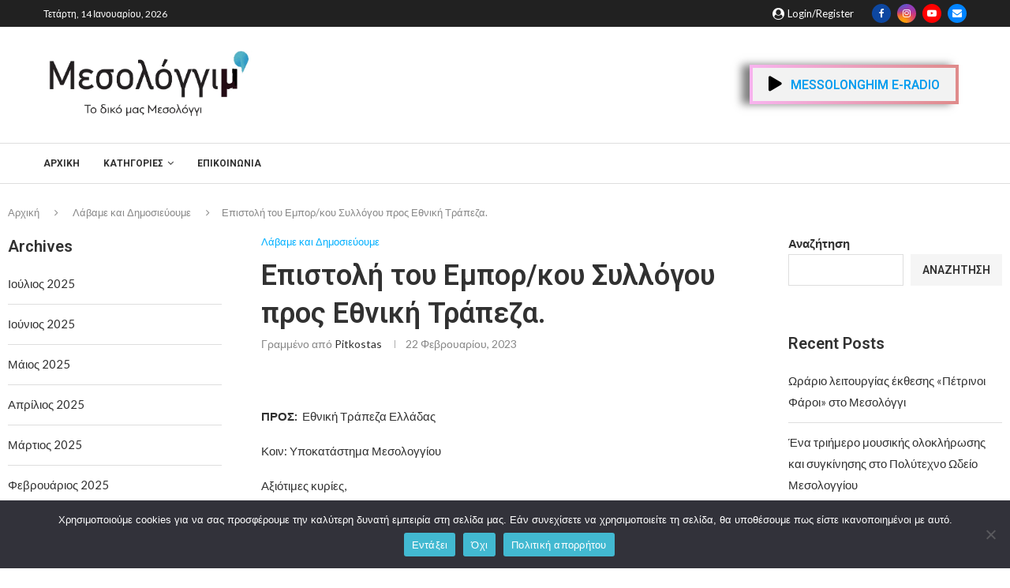

--- FILE ---
content_type: text/html; charset=UTF-8
request_url: https://messolonghim.gr/%CE%B5%CF%80%CE%B9%CF%83%CF%84%CE%BF%CE%BB%CE%AE-%CF%84%CE%BF%CF%85-%CE%B5%CE%BC%CF%80%CE%BF%CF%81-%CE%BA%CE%BF%CF%85-%CF%83%CF%85%CE%BB%CE%BB%CF%8C%CE%B3%CE%BF%CF%85-%CF%80%CF%81%CE%BF%CF%82-%CE%B5/
body_size: 49804
content:
<!DOCTYPE html>
<html dir="ltr" lang="el" prefix="og: https://ogp.me/ns#">
<head>
    <meta charset="UTF-8">
    <meta http-equiv="X-UA-Compatible" content="IE=edge">
    <meta name="viewport" content="width=device-width, initial-scale=1">
    <link rel="profile" href="https://gmpg.org/xfn/11"/>
    <link rel="alternate" type="application/rss+xml" title="Messolonghim.gr RSS Feed"
          href="https://messolonghim.gr/feed/"/>
    <link rel="alternate" type="application/atom+xml" title="Messolonghim.gr Atom Feed"
          href="https://messolonghim.gr/feed/atom/"/>
    <link rel="pingback" href="https://messolonghim.gr/xmlrpc.php"/>
    <!--[if lt IE 9]>
	<script src="https://messolonghim.gr/wp-content/themes/soledad/js/html5.js"></script>
	<![endif]-->
	<title>Επιστολή του Εμπορ/κου Συλλόγου προς Εθνική Τράπεζα. - Messolonghim.gr</title>
<link rel='preconnect' href='https://fonts.googleapis.com' />
<link rel='preconnect' href='https://fonts.gstatic.com' />
<meta http-equiv='x-dns-prefetch-control' content='on'>
<link rel='dns-prefetch' href='//fonts.googleapis.com' />
<link rel='dns-prefetch' href='//fonts.gstatic.com' />
<link rel='dns-prefetch' href='//s.gravatar.com' />
<link rel='dns-prefetch' href='//www.google-analytics.com' />
	<style>img:is([sizes="auto" i], [sizes^="auto," i]) { contain-intrinsic-size: 3000px 1500px }</style>
	
		<!-- All in One SEO 4.8.9 - aioseo.com -->
	<meta name="description" content="ΠΡΟΣ: Εθνική Τράπεζα Ελλάδας Κοιν: Υποκατάστημα Μεσολογγίου Αξιότιμες κυρίες,Αξιότιμοι κύριοι, Ο Εμποροβιομηχανικός Σύλλογος Μεσολογγίου σας επαναπροωθεί το αίτημα που σας έχει καταθέσει πολλάκις με τηλεφωνικές επικοινωνίες και επιστολές του για την τοποθέτηση ενός Μηχανήματος Αυτόματων Συναλλαγών (ATM) σε κεντρικό σημείο εντός της αγοράς του Μεσολογγίου, το οποίο να είναι εύκολα προσβάσιμο από ανθρώπους της τρίτης" />
	<meta name="robots" content="max-image-preview:large" />
	<meta name="author" content="pitkostas"/>
	<link rel="canonical" href="https://messolonghim.gr/%ce%b5%cf%80%ce%b9%cf%83%cf%84%ce%bf%ce%bb%ce%ae-%cf%84%ce%bf%cf%85-%ce%b5%ce%bc%cf%80%ce%bf%cf%81-%ce%ba%ce%bf%cf%85-%cf%83%cf%85%ce%bb%ce%bb%cf%8c%ce%b3%ce%bf%cf%85-%cf%80%cf%81%ce%bf%cf%82-%ce%b5/" />
	<meta name="generator" content="All in One SEO (AIOSEO) 4.8.9" />
		<meta property="og:locale" content="el_GR" />
		<meta property="og:site_name" content="Messolonghim.gr - Νέα Μεσολόγγι" />
		<meta property="og:type" content="article" />
		<meta property="og:title" content="Επιστολή του Εμπορ/κου Συλλόγου προς Εθνική Τράπεζα. - Messolonghim.gr" />
		<meta property="og:description" content="ΠΡΟΣ: Εθνική Τράπεζα Ελλάδας Κοιν: Υποκατάστημα Μεσολογγίου Αξιότιμες κυρίες,Αξιότιμοι κύριοι, Ο Εμποροβιομηχανικός Σύλλογος Μεσολογγίου σας επαναπροωθεί το αίτημα που σας έχει καταθέσει πολλάκις με τηλεφωνικές επικοινωνίες και επιστολές του για την τοποθέτηση ενός Μηχανήματος Αυτόματων Συναλλαγών (ATM) σε κεντρικό σημείο εντός της αγοράς του Μεσολογγίου, το οποίο να είναι εύκολα προσβάσιμο από ανθρώπους της τρίτης" />
		<meta property="og:url" content="https://messolonghim.gr/%ce%b5%cf%80%ce%b9%cf%83%cf%84%ce%bf%ce%bb%ce%ae-%cf%84%ce%bf%cf%85-%ce%b5%ce%bc%cf%80%ce%bf%cf%81-%ce%ba%ce%bf%cf%85-%cf%83%cf%85%ce%bb%ce%bb%cf%8c%ce%b3%ce%bf%cf%85-%cf%80%cf%81%ce%bf%cf%82-%ce%b5/" />
		<meta property="og:image" content="https://messolonghim.gr/wp-content/uploads/2022/12/emporoviomixanikos-mesologgiou.jpg" />
		<meta property="og:image:secure_url" content="https://messolonghim.gr/wp-content/uploads/2022/12/emporoviomixanikos-mesologgiou.jpg" />
		<meta property="og:image:width" content="900" />
		<meta property="og:image:height" content="441" />
		<meta property="article:published_time" content="2023-02-22T10:57:22+00:00" />
		<meta property="article:modified_time" content="2023-02-22T11:00:06+00:00" />
		<meta property="article:publisher" content="https://www.facebook.com/messolonghim/" />
		<meta name="twitter:card" content="summary_large_image" />
		<meta name="twitter:title" content="Επιστολή του Εμπορ/κου Συλλόγου προς Εθνική Τράπεζα. - Messolonghim.gr" />
		<meta name="twitter:description" content="ΠΡΟΣ: Εθνική Τράπεζα Ελλάδας Κοιν: Υποκατάστημα Μεσολογγίου Αξιότιμες κυρίες,Αξιότιμοι κύριοι, Ο Εμποροβιομηχανικός Σύλλογος Μεσολογγίου σας επαναπροωθεί το αίτημα που σας έχει καταθέσει πολλάκις με τηλεφωνικές επικοινωνίες και επιστολές του για την τοποθέτηση ενός Μηχανήματος Αυτόματων Συναλλαγών (ATM) σε κεντρικό σημείο εντός της αγοράς του Μεσολογγίου, το οποίο να είναι εύκολα προσβάσιμο από ανθρώπους της τρίτης" />
		<meta name="twitter:image" content="https://messolonghim.gr/wp-content/uploads/2022/07/cropped-avatar.png" />
		<script type="application/ld+json" class="aioseo-schema">
			{"@context":"https:\/\/schema.org","@graph":[{"@type":"BlogPosting","@id":"https:\/\/messolonghim.gr\/%ce%b5%cf%80%ce%b9%cf%83%cf%84%ce%bf%ce%bb%ce%ae-%cf%84%ce%bf%cf%85-%ce%b5%ce%bc%cf%80%ce%bf%cf%81-%ce%ba%ce%bf%cf%85-%cf%83%cf%85%ce%bb%ce%bb%cf%8c%ce%b3%ce%bf%cf%85-%cf%80%cf%81%ce%bf%cf%82-%ce%b5\/#blogposting","name":"\u0395\u03c0\u03b9\u03c3\u03c4\u03bf\u03bb\u03ae \u03c4\u03bf\u03c5 \u0395\u03bc\u03c0\u03bf\u03c1\/\u03ba\u03bf\u03c5 \u03a3\u03c5\u03bb\u03bb\u03cc\u03b3\u03bf\u03c5 \u03c0\u03c1\u03bf\u03c2 \u0395\u03b8\u03bd\u03b9\u03ba\u03ae \u03a4\u03c1\u03ac\u03c0\u03b5\u03b6\u03b1. - Messolonghim.gr","headline":"\u0395\u03c0\u03b9\u03c3\u03c4\u03bf\u03bb\u03ae \u03c4\u03bf\u03c5 \u0395\u03bc\u03c0\u03bf\u03c1\/\u03ba\u03bf\u03c5 \u03a3\u03c5\u03bb\u03bb\u03cc\u03b3\u03bf\u03c5 \u03c0\u03c1\u03bf\u03c2 \u0395\u03b8\u03bd\u03b9\u03ba\u03ae \u03a4\u03c1\u03ac\u03c0\u03b5\u03b6\u03b1.","author":{"@id":"https:\/\/messolonghim.gr\/author\/pitkostas\/#author"},"publisher":{"@id":"https:\/\/messolonghim.gr\/#organization"},"image":{"@type":"ImageObject","url":"https:\/\/messolonghim.gr\/wp-content\/uploads\/2022\/12\/emporoviomixanikos-mesologgiou.jpg","width":900,"height":441},"datePublished":"2023-02-22T10:57:22+00:00","dateModified":"2023-02-22T11:00:06+00:00","inLanguage":"el","mainEntityOfPage":{"@id":"https:\/\/messolonghim.gr\/%ce%b5%cf%80%ce%b9%cf%83%cf%84%ce%bf%ce%bb%ce%ae-%cf%84%ce%bf%cf%85-%ce%b5%ce%bc%cf%80%ce%bf%cf%81-%ce%ba%ce%bf%cf%85-%cf%83%cf%85%ce%bb%ce%bb%cf%8c%ce%b3%ce%bf%cf%85-%cf%80%cf%81%ce%bf%cf%82-%ce%b5\/#webpage"},"isPartOf":{"@id":"https:\/\/messolonghim.gr\/%ce%b5%cf%80%ce%b9%cf%83%cf%84%ce%bf%ce%bb%ce%ae-%cf%84%ce%bf%cf%85-%ce%b5%ce%bc%cf%80%ce%bf%cf%81-%ce%ba%ce%bf%cf%85-%cf%83%cf%85%ce%bb%ce%bb%cf%8c%ce%b3%ce%bf%cf%85-%cf%80%cf%81%ce%bf%cf%82-%ce%b5\/#webpage"},"articleSection":"\u039b\u03ac\u03b2\u03b1\u03bc\u03b5 \u03ba\u03b1\u03b9 \u0394\u03b7\u03bc\u03bf\u03c3\u03b9\u03b5\u03cd\u03bf\u03c5\u03bc\u03b5"},{"@type":"BreadcrumbList","@id":"https:\/\/messolonghim.gr\/%ce%b5%cf%80%ce%b9%cf%83%cf%84%ce%bf%ce%bb%ce%ae-%cf%84%ce%bf%cf%85-%ce%b5%ce%bc%cf%80%ce%bf%cf%81-%ce%ba%ce%bf%cf%85-%cf%83%cf%85%ce%bb%ce%bb%cf%8c%ce%b3%ce%bf%cf%85-%cf%80%cf%81%ce%bf%cf%82-%ce%b5\/#breadcrumblist","itemListElement":[{"@type":"ListItem","@id":"https:\/\/messolonghim.gr#listItem","position":1,"name":"Home","item":"https:\/\/messolonghim.gr","nextItem":{"@type":"ListItem","@id":"https:\/\/messolonghim.gr\/category\/%ce%bb%ce%ac%ce%b2%ce%b1%ce%bc%ce%b5-%ce%ba%ce%b1%ce%b9-%ce%b4%ce%b7%ce%bc%ce%bf%cf%83%ce%b9%ce%b5%cf%8d%ce%bf%cf%85%ce%bc%ce%b5\/#listItem","name":"\u039b\u03ac\u03b2\u03b1\u03bc\u03b5 \u03ba\u03b1\u03b9 \u0394\u03b7\u03bc\u03bf\u03c3\u03b9\u03b5\u03cd\u03bf\u03c5\u03bc\u03b5"}},{"@type":"ListItem","@id":"https:\/\/messolonghim.gr\/category\/%ce%bb%ce%ac%ce%b2%ce%b1%ce%bc%ce%b5-%ce%ba%ce%b1%ce%b9-%ce%b4%ce%b7%ce%bc%ce%bf%cf%83%ce%b9%ce%b5%cf%8d%ce%bf%cf%85%ce%bc%ce%b5\/#listItem","position":2,"name":"\u039b\u03ac\u03b2\u03b1\u03bc\u03b5 \u03ba\u03b1\u03b9 \u0394\u03b7\u03bc\u03bf\u03c3\u03b9\u03b5\u03cd\u03bf\u03c5\u03bc\u03b5","item":"https:\/\/messolonghim.gr\/category\/%ce%bb%ce%ac%ce%b2%ce%b1%ce%bc%ce%b5-%ce%ba%ce%b1%ce%b9-%ce%b4%ce%b7%ce%bc%ce%bf%cf%83%ce%b9%ce%b5%cf%8d%ce%bf%cf%85%ce%bc%ce%b5\/","nextItem":{"@type":"ListItem","@id":"https:\/\/messolonghim.gr\/%ce%b5%cf%80%ce%b9%cf%83%cf%84%ce%bf%ce%bb%ce%ae-%cf%84%ce%bf%cf%85-%ce%b5%ce%bc%cf%80%ce%bf%cf%81-%ce%ba%ce%bf%cf%85-%cf%83%cf%85%ce%bb%ce%bb%cf%8c%ce%b3%ce%bf%cf%85-%cf%80%cf%81%ce%bf%cf%82-%ce%b5\/#listItem","name":"\u0395\u03c0\u03b9\u03c3\u03c4\u03bf\u03bb\u03ae \u03c4\u03bf\u03c5 \u0395\u03bc\u03c0\u03bf\u03c1\/\u03ba\u03bf\u03c5 \u03a3\u03c5\u03bb\u03bb\u03cc\u03b3\u03bf\u03c5 \u03c0\u03c1\u03bf\u03c2 \u0395\u03b8\u03bd\u03b9\u03ba\u03ae \u03a4\u03c1\u03ac\u03c0\u03b5\u03b6\u03b1."},"previousItem":{"@type":"ListItem","@id":"https:\/\/messolonghim.gr#listItem","name":"Home"}},{"@type":"ListItem","@id":"https:\/\/messolonghim.gr\/%ce%b5%cf%80%ce%b9%cf%83%cf%84%ce%bf%ce%bb%ce%ae-%cf%84%ce%bf%cf%85-%ce%b5%ce%bc%cf%80%ce%bf%cf%81-%ce%ba%ce%bf%cf%85-%cf%83%cf%85%ce%bb%ce%bb%cf%8c%ce%b3%ce%bf%cf%85-%cf%80%cf%81%ce%bf%cf%82-%ce%b5\/#listItem","position":3,"name":"\u0395\u03c0\u03b9\u03c3\u03c4\u03bf\u03bb\u03ae \u03c4\u03bf\u03c5 \u0395\u03bc\u03c0\u03bf\u03c1\/\u03ba\u03bf\u03c5 \u03a3\u03c5\u03bb\u03bb\u03cc\u03b3\u03bf\u03c5 \u03c0\u03c1\u03bf\u03c2 \u0395\u03b8\u03bd\u03b9\u03ba\u03ae \u03a4\u03c1\u03ac\u03c0\u03b5\u03b6\u03b1.","previousItem":{"@type":"ListItem","@id":"https:\/\/messolonghim.gr\/category\/%ce%bb%ce%ac%ce%b2%ce%b1%ce%bc%ce%b5-%ce%ba%ce%b1%ce%b9-%ce%b4%ce%b7%ce%bc%ce%bf%cf%83%ce%b9%ce%b5%cf%8d%ce%bf%cf%85%ce%bc%ce%b5\/#listItem","name":"\u039b\u03ac\u03b2\u03b1\u03bc\u03b5 \u03ba\u03b1\u03b9 \u0394\u03b7\u03bc\u03bf\u03c3\u03b9\u03b5\u03cd\u03bf\u03c5\u03bc\u03b5"}}]},{"@type":"Organization","@id":"https:\/\/messolonghim.gr\/#organization","name":"Messolonghim.gr","description":"\u039d\u03ad\u03b1 \u039c\u03b5\u03c3\u03bf\u03bb\u03cc\u03b3\u03b3\u03b9","url":"https:\/\/messolonghim.gr\/","telephone":"+306976734891","logo":{"@type":"ImageObject","url":"https:\/\/messolonghim.gr\/wp-content\/uploads\/2022\/07\/cropped-avatar.png","@id":"https:\/\/messolonghim.gr\/%ce%b5%cf%80%ce%b9%cf%83%cf%84%ce%bf%ce%bb%ce%ae-%cf%84%ce%bf%cf%85-%ce%b5%ce%bc%cf%80%ce%bf%cf%81-%ce%ba%ce%bf%cf%85-%cf%83%cf%85%ce%bb%ce%bb%cf%8c%ce%b3%ce%bf%cf%85-%cf%80%cf%81%ce%bf%cf%82-%ce%b5\/#organizationLogo","width":598,"height":598},"image":{"@id":"https:\/\/messolonghim.gr\/%ce%b5%cf%80%ce%b9%cf%83%cf%84%ce%bf%ce%bb%ce%ae-%cf%84%ce%bf%cf%85-%ce%b5%ce%bc%cf%80%ce%bf%cf%81-%ce%ba%ce%bf%cf%85-%cf%83%cf%85%ce%bb%ce%bb%cf%8c%ce%b3%ce%bf%cf%85-%cf%80%cf%81%ce%bf%cf%82-%ce%b5\/#organizationLogo"},"sameAs":["https:\/\/www.facebook.com\/messolonghim\/","https:\/\/www.instagram.com\/messolonghim\/","https:\/\/www.youtube.com\/channel\/UCFoqTnTTLQkIViOo1IcBtpA"]},{"@type":"Person","@id":"https:\/\/messolonghim.gr\/author\/pitkostas\/#author","url":"https:\/\/messolonghim.gr\/author\/pitkostas\/","name":"pitkostas","image":{"@type":"ImageObject","@id":"https:\/\/messolonghim.gr\/%ce%b5%cf%80%ce%b9%cf%83%cf%84%ce%bf%ce%bb%ce%ae-%cf%84%ce%bf%cf%85-%ce%b5%ce%bc%cf%80%ce%bf%cf%81-%ce%ba%ce%bf%cf%85-%cf%83%cf%85%ce%bb%ce%bb%cf%8c%ce%b3%ce%bf%cf%85-%cf%80%cf%81%ce%bf%cf%82-%ce%b5\/#authorImage","url":"https:\/\/secure.gravatar.com\/avatar\/d1d0cae199939b8c7ad28c0fe31c9130753b3587c0489677fc6e5f4b609b1082?s=96&d=mm&r=g","width":96,"height":96,"caption":"pitkostas"}},{"@type":"WebPage","@id":"https:\/\/messolonghim.gr\/%ce%b5%cf%80%ce%b9%cf%83%cf%84%ce%bf%ce%bb%ce%ae-%cf%84%ce%bf%cf%85-%ce%b5%ce%bc%cf%80%ce%bf%cf%81-%ce%ba%ce%bf%cf%85-%cf%83%cf%85%ce%bb%ce%bb%cf%8c%ce%b3%ce%bf%cf%85-%cf%80%cf%81%ce%bf%cf%82-%ce%b5\/#webpage","url":"https:\/\/messolonghim.gr\/%ce%b5%cf%80%ce%b9%cf%83%cf%84%ce%bf%ce%bb%ce%ae-%cf%84%ce%bf%cf%85-%ce%b5%ce%bc%cf%80%ce%bf%cf%81-%ce%ba%ce%bf%cf%85-%cf%83%cf%85%ce%bb%ce%bb%cf%8c%ce%b3%ce%bf%cf%85-%cf%80%cf%81%ce%bf%cf%82-%ce%b5\/","name":"\u0395\u03c0\u03b9\u03c3\u03c4\u03bf\u03bb\u03ae \u03c4\u03bf\u03c5 \u0395\u03bc\u03c0\u03bf\u03c1\/\u03ba\u03bf\u03c5 \u03a3\u03c5\u03bb\u03bb\u03cc\u03b3\u03bf\u03c5 \u03c0\u03c1\u03bf\u03c2 \u0395\u03b8\u03bd\u03b9\u03ba\u03ae \u03a4\u03c1\u03ac\u03c0\u03b5\u03b6\u03b1. - Messolonghim.gr","description":"\u03a0\u03a1\u039f\u03a3: \u0395\u03b8\u03bd\u03b9\u03ba\u03ae \u03a4\u03c1\u03ac\u03c0\u03b5\u03b6\u03b1 \u0395\u03bb\u03bb\u03ac\u03b4\u03b1\u03c2 \u039a\u03bf\u03b9\u03bd: \u03a5\u03c0\u03bf\u03ba\u03b1\u03c4\u03ac\u03c3\u03c4\u03b7\u03bc\u03b1 \u039c\u03b5\u03c3\u03bf\u03bb\u03bf\u03b3\u03b3\u03af\u03bf\u03c5 \u0391\u03be\u03b9\u03cc\u03c4\u03b9\u03bc\u03b5\u03c2 \u03ba\u03c5\u03c1\u03af\u03b5\u03c2,\u0391\u03be\u03b9\u03cc\u03c4\u03b9\u03bc\u03bf\u03b9 \u03ba\u03cd\u03c1\u03b9\u03bf\u03b9, \u039f \u0395\u03bc\u03c0\u03bf\u03c1\u03bf\u03b2\u03b9\u03bf\u03bc\u03b7\u03c7\u03b1\u03bd\u03b9\u03ba\u03cc\u03c2 \u03a3\u03cd\u03bb\u03bb\u03bf\u03b3\u03bf\u03c2 \u039c\u03b5\u03c3\u03bf\u03bb\u03bf\u03b3\u03b3\u03af\u03bf\u03c5 \u03c3\u03b1\u03c2 \u03b5\u03c0\u03b1\u03bd\u03b1\u03c0\u03c1\u03bf\u03c9\u03b8\u03b5\u03af \u03c4\u03bf \u03b1\u03af\u03c4\u03b7\u03bc\u03b1 \u03c0\u03bf\u03c5 \u03c3\u03b1\u03c2 \u03ad\u03c7\u03b5\u03b9 \u03ba\u03b1\u03c4\u03b1\u03b8\u03ad\u03c3\u03b5\u03b9 \u03c0\u03bf\u03bb\u03bb\u03ac\u03ba\u03b9\u03c2 \u03bc\u03b5 \u03c4\u03b7\u03bb\u03b5\u03c6\u03c9\u03bd\u03b9\u03ba\u03ad\u03c2 \u03b5\u03c0\u03b9\u03ba\u03bf\u03b9\u03bd\u03c9\u03bd\u03af\u03b5\u03c2 \u03ba\u03b1\u03b9 \u03b5\u03c0\u03b9\u03c3\u03c4\u03bf\u03bb\u03ad\u03c2 \u03c4\u03bf\u03c5 \u03b3\u03b9\u03b1 \u03c4\u03b7\u03bd \u03c4\u03bf\u03c0\u03bf\u03b8\u03ad\u03c4\u03b7\u03c3\u03b7 \u03b5\u03bd\u03cc\u03c2 \u039c\u03b7\u03c7\u03b1\u03bd\u03ae\u03bc\u03b1\u03c4\u03bf\u03c2 \u0391\u03c5\u03c4\u03cc\u03bc\u03b1\u03c4\u03c9\u03bd \u03a3\u03c5\u03bd\u03b1\u03bb\u03bb\u03b1\u03b3\u03ce\u03bd (ATM) \u03c3\u03b5 \u03ba\u03b5\u03bd\u03c4\u03c1\u03b9\u03ba\u03cc \u03c3\u03b7\u03bc\u03b5\u03af\u03bf \u03b5\u03bd\u03c4\u03cc\u03c2 \u03c4\u03b7\u03c2 \u03b1\u03b3\u03bf\u03c1\u03ac\u03c2 \u03c4\u03bf\u03c5 \u039c\u03b5\u03c3\u03bf\u03bb\u03bf\u03b3\u03b3\u03af\u03bf\u03c5, \u03c4\u03bf \u03bf\u03c0\u03bf\u03af\u03bf \u03bd\u03b1 \u03b5\u03af\u03bd\u03b1\u03b9 \u03b5\u03cd\u03ba\u03bf\u03bb\u03b1 \u03c0\u03c1\u03bf\u03c3\u03b2\u03ac\u03c3\u03b9\u03bc\u03bf \u03b1\u03c0\u03cc \u03b1\u03bd\u03b8\u03c1\u03ce\u03c0\u03bf\u03c5\u03c2 \u03c4\u03b7\u03c2 \u03c4\u03c1\u03af\u03c4\u03b7\u03c2","inLanguage":"el","isPartOf":{"@id":"https:\/\/messolonghim.gr\/#website"},"breadcrumb":{"@id":"https:\/\/messolonghim.gr\/%ce%b5%cf%80%ce%b9%cf%83%cf%84%ce%bf%ce%bb%ce%ae-%cf%84%ce%bf%cf%85-%ce%b5%ce%bc%cf%80%ce%bf%cf%81-%ce%ba%ce%bf%cf%85-%cf%83%cf%85%ce%bb%ce%bb%cf%8c%ce%b3%ce%bf%cf%85-%cf%80%cf%81%ce%bf%cf%82-%ce%b5\/#breadcrumblist"},"author":{"@id":"https:\/\/messolonghim.gr\/author\/pitkostas\/#author"},"creator":{"@id":"https:\/\/messolonghim.gr\/author\/pitkostas\/#author"},"image":{"@type":"ImageObject","url":"https:\/\/messolonghim.gr\/wp-content\/uploads\/2022\/12\/emporoviomixanikos-mesologgiou.jpg","@id":"https:\/\/messolonghim.gr\/%ce%b5%cf%80%ce%b9%cf%83%cf%84%ce%bf%ce%bb%ce%ae-%cf%84%ce%bf%cf%85-%ce%b5%ce%bc%cf%80%ce%bf%cf%81-%ce%ba%ce%bf%cf%85-%cf%83%cf%85%ce%bb%ce%bb%cf%8c%ce%b3%ce%bf%cf%85-%cf%80%cf%81%ce%bf%cf%82-%ce%b5\/#mainImage","width":900,"height":441},"primaryImageOfPage":{"@id":"https:\/\/messolonghim.gr\/%ce%b5%cf%80%ce%b9%cf%83%cf%84%ce%bf%ce%bb%ce%ae-%cf%84%ce%bf%cf%85-%ce%b5%ce%bc%cf%80%ce%bf%cf%81-%ce%ba%ce%bf%cf%85-%cf%83%cf%85%ce%bb%ce%bb%cf%8c%ce%b3%ce%bf%cf%85-%cf%80%cf%81%ce%bf%cf%82-%ce%b5\/#mainImage"},"datePublished":"2023-02-22T10:57:22+00:00","dateModified":"2023-02-22T11:00:06+00:00"},{"@type":"WebSite","@id":"https:\/\/messolonghim.gr\/#website","url":"https:\/\/messolonghim.gr\/","name":"Messolonghim.gr","description":"\u039d\u03ad\u03b1 \u039c\u03b5\u03c3\u03bf\u03bb\u03cc\u03b3\u03b3\u03b9","inLanguage":"el","publisher":{"@id":"https:\/\/messolonghim.gr\/#organization"}}]}
		</script>
		<!-- All in One SEO -->

<link rel='dns-prefetch' href='//fonts.googleapis.com' />
<link rel="alternate" type="application/rss+xml" title="Ροή RSS &raquo; Messolonghim.gr" href="https://messolonghim.gr/feed/" />
<link rel="alternate" type="application/rss+xml" title="Ροή Σχολίων &raquo; Messolonghim.gr" href="https://messolonghim.gr/comments/feed/" />
<link rel="alternate" type="application/rss+xml" title="Ροή Σχολίων Messolonghim.gr &raquo; Επιστολή του Εμπορ/κου Συλλόγου προς Εθνική Τράπεζα." href="https://messolonghim.gr/%ce%b5%cf%80%ce%b9%cf%83%cf%84%ce%bf%ce%bb%ce%ae-%cf%84%ce%bf%cf%85-%ce%b5%ce%bc%cf%80%ce%bf%cf%81-%ce%ba%ce%bf%cf%85-%cf%83%cf%85%ce%bb%ce%bb%cf%8c%ce%b3%ce%bf%cf%85-%cf%80%cf%81%ce%bf%cf%82-%ce%b5/feed/" />
<script type="text/javascript">
/* <![CDATA[ */
window._wpemojiSettings = {"baseUrl":"https:\/\/s.w.org\/images\/core\/emoji\/16.0.1\/72x72\/","ext":".png","svgUrl":"https:\/\/s.w.org\/images\/core\/emoji\/16.0.1\/svg\/","svgExt":".svg","source":{"concatemoji":"https:\/\/messolonghim.gr\/wp-includes\/js\/wp-emoji-release.min.js?ver=6.8.3"}};
/*! This file is auto-generated */
!function(s,n){var o,i,e;function c(e){try{var t={supportTests:e,timestamp:(new Date).valueOf()};sessionStorage.setItem(o,JSON.stringify(t))}catch(e){}}function p(e,t,n){e.clearRect(0,0,e.canvas.width,e.canvas.height),e.fillText(t,0,0);var t=new Uint32Array(e.getImageData(0,0,e.canvas.width,e.canvas.height).data),a=(e.clearRect(0,0,e.canvas.width,e.canvas.height),e.fillText(n,0,0),new Uint32Array(e.getImageData(0,0,e.canvas.width,e.canvas.height).data));return t.every(function(e,t){return e===a[t]})}function u(e,t){e.clearRect(0,0,e.canvas.width,e.canvas.height),e.fillText(t,0,0);for(var n=e.getImageData(16,16,1,1),a=0;a<n.data.length;a++)if(0!==n.data[a])return!1;return!0}function f(e,t,n,a){switch(t){case"flag":return n(e,"\ud83c\udff3\ufe0f\u200d\u26a7\ufe0f","\ud83c\udff3\ufe0f\u200b\u26a7\ufe0f")?!1:!n(e,"\ud83c\udde8\ud83c\uddf6","\ud83c\udde8\u200b\ud83c\uddf6")&&!n(e,"\ud83c\udff4\udb40\udc67\udb40\udc62\udb40\udc65\udb40\udc6e\udb40\udc67\udb40\udc7f","\ud83c\udff4\u200b\udb40\udc67\u200b\udb40\udc62\u200b\udb40\udc65\u200b\udb40\udc6e\u200b\udb40\udc67\u200b\udb40\udc7f");case"emoji":return!a(e,"\ud83e\udedf")}return!1}function g(e,t,n,a){var r="undefined"!=typeof WorkerGlobalScope&&self instanceof WorkerGlobalScope?new OffscreenCanvas(300,150):s.createElement("canvas"),o=r.getContext("2d",{willReadFrequently:!0}),i=(o.textBaseline="top",o.font="600 32px Arial",{});return e.forEach(function(e){i[e]=t(o,e,n,a)}),i}function t(e){var t=s.createElement("script");t.src=e,t.defer=!0,s.head.appendChild(t)}"undefined"!=typeof Promise&&(o="wpEmojiSettingsSupports",i=["flag","emoji"],n.supports={everything:!0,everythingExceptFlag:!0},e=new Promise(function(e){s.addEventListener("DOMContentLoaded",e,{once:!0})}),new Promise(function(t){var n=function(){try{var e=JSON.parse(sessionStorage.getItem(o));if("object"==typeof e&&"number"==typeof e.timestamp&&(new Date).valueOf()<e.timestamp+604800&&"object"==typeof e.supportTests)return e.supportTests}catch(e){}return null}();if(!n){if("undefined"!=typeof Worker&&"undefined"!=typeof OffscreenCanvas&&"undefined"!=typeof URL&&URL.createObjectURL&&"undefined"!=typeof Blob)try{var e="postMessage("+g.toString()+"("+[JSON.stringify(i),f.toString(),p.toString(),u.toString()].join(",")+"));",a=new Blob([e],{type:"text/javascript"}),r=new Worker(URL.createObjectURL(a),{name:"wpTestEmojiSupports"});return void(r.onmessage=function(e){c(n=e.data),r.terminate(),t(n)})}catch(e){}c(n=g(i,f,p,u))}t(n)}).then(function(e){for(var t in e)n.supports[t]=e[t],n.supports.everything=n.supports.everything&&n.supports[t],"flag"!==t&&(n.supports.everythingExceptFlag=n.supports.everythingExceptFlag&&n.supports[t]);n.supports.everythingExceptFlag=n.supports.everythingExceptFlag&&!n.supports.flag,n.DOMReady=!1,n.readyCallback=function(){n.DOMReady=!0}}).then(function(){return e}).then(function(){var e;n.supports.everything||(n.readyCallback(),(e=n.source||{}).concatemoji?t(e.concatemoji):e.wpemoji&&e.twemoji&&(t(e.twemoji),t(e.wpemoji)))}))}((window,document),window._wpemojiSettings);
/* ]]> */
</script>

<link rel='stylesheet' id='penci-folding-css' href='https://messolonghim.gr/wp-content/themes/soledad/inc/elementor/assets/css/fold.css?ver=8.7.0' type='text/css' media='all' />
<style id='wp-emoji-styles-inline-css' type='text/css'>

	img.wp-smiley, img.emoji {
		display: inline !important;
		border: none !important;
		box-shadow: none !important;
		height: 1em !important;
		width: 1em !important;
		margin: 0 0.07em !important;
		vertical-align: -0.1em !important;
		background: none !important;
		padding: 0 !important;
	}
</style>
<link rel='stylesheet' id='wp-block-library-css' href='https://messolonghim.gr/wp-includes/css/dist/block-library/style.min.css?ver=6.8.3' type='text/css' media='all' />
<style id='wp-block-library-theme-inline-css' type='text/css'>
.wp-block-audio :where(figcaption){color:#555;font-size:13px;text-align:center}.is-dark-theme .wp-block-audio :where(figcaption){color:#ffffffa6}.wp-block-audio{margin:0 0 1em}.wp-block-code{border:1px solid #ccc;border-radius:4px;font-family:Menlo,Consolas,monaco,monospace;padding:.8em 1em}.wp-block-embed :where(figcaption){color:#555;font-size:13px;text-align:center}.is-dark-theme .wp-block-embed :where(figcaption){color:#ffffffa6}.wp-block-embed{margin:0 0 1em}.blocks-gallery-caption{color:#555;font-size:13px;text-align:center}.is-dark-theme .blocks-gallery-caption{color:#ffffffa6}:root :where(.wp-block-image figcaption){color:#555;font-size:13px;text-align:center}.is-dark-theme :root :where(.wp-block-image figcaption){color:#ffffffa6}.wp-block-image{margin:0 0 1em}.wp-block-pullquote{border-bottom:4px solid;border-top:4px solid;color:currentColor;margin-bottom:1.75em}.wp-block-pullquote cite,.wp-block-pullquote footer,.wp-block-pullquote__citation{color:currentColor;font-size:.8125em;font-style:normal;text-transform:uppercase}.wp-block-quote{border-left:.25em solid;margin:0 0 1.75em;padding-left:1em}.wp-block-quote cite,.wp-block-quote footer{color:currentColor;font-size:.8125em;font-style:normal;position:relative}.wp-block-quote:where(.has-text-align-right){border-left:none;border-right:.25em solid;padding-left:0;padding-right:1em}.wp-block-quote:where(.has-text-align-center){border:none;padding-left:0}.wp-block-quote.is-large,.wp-block-quote.is-style-large,.wp-block-quote:where(.is-style-plain){border:none}.wp-block-search .wp-block-search__label{font-weight:700}.wp-block-search__button{border:1px solid #ccc;padding:.375em .625em}:where(.wp-block-group.has-background){padding:1.25em 2.375em}.wp-block-separator.has-css-opacity{opacity:.4}.wp-block-separator{border:none;border-bottom:2px solid;margin-left:auto;margin-right:auto}.wp-block-separator.has-alpha-channel-opacity{opacity:1}.wp-block-separator:not(.is-style-wide):not(.is-style-dots){width:100px}.wp-block-separator.has-background:not(.is-style-dots){border-bottom:none;height:1px}.wp-block-separator.has-background:not(.is-style-wide):not(.is-style-dots){height:2px}.wp-block-table{margin:0 0 1em}.wp-block-table td,.wp-block-table th{word-break:normal}.wp-block-table :where(figcaption){color:#555;font-size:13px;text-align:center}.is-dark-theme .wp-block-table :where(figcaption){color:#ffffffa6}.wp-block-video :where(figcaption){color:#555;font-size:13px;text-align:center}.is-dark-theme .wp-block-video :where(figcaption){color:#ffffffa6}.wp-block-video{margin:0 0 1em}:root :where(.wp-block-template-part.has-background){margin-bottom:0;margin-top:0;padding:1.25em 2.375em}
</style>
<style id='classic-theme-styles-inline-css' type='text/css'>
/*! This file is auto-generated */
.wp-block-button__link{color:#fff;background-color:#32373c;border-radius:9999px;box-shadow:none;text-decoration:none;padding:calc(.667em + 2px) calc(1.333em + 2px);font-size:1.125em}.wp-block-file__button{background:#32373c;color:#fff;text-decoration:none}
</style>
<style id='block-soledad-style-inline-css' type='text/css'>
.pchead-e-block{--pcborder-cl:#dedede;--pcaccent-cl:#6eb48c}.heading1-style-1>h1,.heading1-style-2>h1,.heading2-style-1>h2,.heading2-style-2>h2,.heading3-style-1>h3,.heading3-style-2>h3,.heading4-style-1>h4,.heading4-style-2>h4,.heading5-style-1>h5,.heading5-style-2>h5{padding-bottom:8px;border-bottom:1px solid var(--pcborder-cl);overflow:hidden}.heading1-style-2>h1,.heading2-style-2>h2,.heading3-style-2>h3,.heading4-style-2>h4,.heading5-style-2>h5{border-bottom-width:0;position:relative}.heading1-style-2>h1:before,.heading2-style-2>h2:before,.heading3-style-2>h3:before,.heading4-style-2>h4:before,.heading5-style-2>h5:before{content:'';width:50px;height:2px;bottom:0;left:0;z-index:2;background:var(--pcaccent-cl);position:absolute}.heading1-style-2>h1:after,.heading2-style-2>h2:after,.heading3-style-2>h3:after,.heading4-style-2>h4:after,.heading5-style-2>h5:after{content:'';width:100%;height:2px;bottom:0;left:20px;z-index:1;background:var(--pcborder-cl);position:absolute}.heading1-style-3>h1,.heading1-style-4>h1,.heading2-style-3>h2,.heading2-style-4>h2,.heading3-style-3>h3,.heading3-style-4>h3,.heading4-style-3>h4,.heading4-style-4>h4,.heading5-style-3>h5,.heading5-style-4>h5{position:relative;padding-left:20px}.heading1-style-3>h1:before,.heading1-style-4>h1:before,.heading2-style-3>h2:before,.heading2-style-4>h2:before,.heading3-style-3>h3:before,.heading3-style-4>h3:before,.heading4-style-3>h4:before,.heading4-style-4>h4:before,.heading5-style-3>h5:before,.heading5-style-4>h5:before{width:10px;height:100%;content:'';position:absolute;top:0;left:0;bottom:0;background:var(--pcaccent-cl)}.heading1-style-4>h1,.heading2-style-4>h2,.heading3-style-4>h3,.heading4-style-4>h4,.heading5-style-4>h5{padding:10px 20px;background:#f1f1f1}.heading1-style-5>h1,.heading2-style-5>h2,.heading3-style-5>h3,.heading4-style-5>h4,.heading5-style-5>h5{position:relative;z-index:1}.heading1-style-5>h1:before,.heading2-style-5>h2:before,.heading3-style-5>h3:before,.heading4-style-5>h4:before,.heading5-style-5>h5:before{content:"";position:absolute;left:0;bottom:0;width:200px;height:50%;transform:skew(-25deg) translateX(0);background:var(--pcaccent-cl);z-index:-1;opacity:.4}.heading1-style-6>h1,.heading2-style-6>h2,.heading3-style-6>h3,.heading4-style-6>h4,.heading5-style-6>h5{text-decoration:underline;text-underline-offset:2px;text-decoration-thickness:4px;text-decoration-color:var(--pcaccent-cl)}
</style>
<style id='global-styles-inline-css' type='text/css'>
:root{--wp--preset--aspect-ratio--square: 1;--wp--preset--aspect-ratio--4-3: 4/3;--wp--preset--aspect-ratio--3-4: 3/4;--wp--preset--aspect-ratio--3-2: 3/2;--wp--preset--aspect-ratio--2-3: 2/3;--wp--preset--aspect-ratio--16-9: 16/9;--wp--preset--aspect-ratio--9-16: 9/16;--wp--preset--color--black: #000000;--wp--preset--color--cyan-bluish-gray: #abb8c3;--wp--preset--color--white: #ffffff;--wp--preset--color--pale-pink: #f78da7;--wp--preset--color--vivid-red: #cf2e2e;--wp--preset--color--luminous-vivid-orange: #ff6900;--wp--preset--color--luminous-vivid-amber: #fcb900;--wp--preset--color--light-green-cyan: #7bdcb5;--wp--preset--color--vivid-green-cyan: #00d084;--wp--preset--color--pale-cyan-blue: #8ed1fc;--wp--preset--color--vivid-cyan-blue: #0693e3;--wp--preset--color--vivid-purple: #9b51e0;--wp--preset--gradient--vivid-cyan-blue-to-vivid-purple: linear-gradient(135deg,rgba(6,147,227,1) 0%,rgb(155,81,224) 100%);--wp--preset--gradient--light-green-cyan-to-vivid-green-cyan: linear-gradient(135deg,rgb(122,220,180) 0%,rgb(0,208,130) 100%);--wp--preset--gradient--luminous-vivid-amber-to-luminous-vivid-orange: linear-gradient(135deg,rgba(252,185,0,1) 0%,rgba(255,105,0,1) 100%);--wp--preset--gradient--luminous-vivid-orange-to-vivid-red: linear-gradient(135deg,rgba(255,105,0,1) 0%,rgb(207,46,46) 100%);--wp--preset--gradient--very-light-gray-to-cyan-bluish-gray: linear-gradient(135deg,rgb(238,238,238) 0%,rgb(169,184,195) 100%);--wp--preset--gradient--cool-to-warm-spectrum: linear-gradient(135deg,rgb(74,234,220) 0%,rgb(151,120,209) 20%,rgb(207,42,186) 40%,rgb(238,44,130) 60%,rgb(251,105,98) 80%,rgb(254,248,76) 100%);--wp--preset--gradient--blush-light-purple: linear-gradient(135deg,rgb(255,206,236) 0%,rgb(152,150,240) 100%);--wp--preset--gradient--blush-bordeaux: linear-gradient(135deg,rgb(254,205,165) 0%,rgb(254,45,45) 50%,rgb(107,0,62) 100%);--wp--preset--gradient--luminous-dusk: linear-gradient(135deg,rgb(255,203,112) 0%,rgb(199,81,192) 50%,rgb(65,88,208) 100%);--wp--preset--gradient--pale-ocean: linear-gradient(135deg,rgb(255,245,203) 0%,rgb(182,227,212) 50%,rgb(51,167,181) 100%);--wp--preset--gradient--electric-grass: linear-gradient(135deg,rgb(202,248,128) 0%,rgb(113,206,126) 100%);--wp--preset--gradient--midnight: linear-gradient(135deg,rgb(2,3,129) 0%,rgb(40,116,252) 100%);--wp--preset--font-size--small: 12px;--wp--preset--font-size--medium: 20px;--wp--preset--font-size--large: 32px;--wp--preset--font-size--x-large: 42px;--wp--preset--font-size--normal: 14px;--wp--preset--font-size--huge: 42px;--wp--preset--spacing--20: 0.44rem;--wp--preset--spacing--30: 0.67rem;--wp--preset--spacing--40: 1rem;--wp--preset--spacing--50: 1.5rem;--wp--preset--spacing--60: 2.25rem;--wp--preset--spacing--70: 3.38rem;--wp--preset--spacing--80: 5.06rem;--wp--preset--shadow--natural: 6px 6px 9px rgba(0, 0, 0, 0.2);--wp--preset--shadow--deep: 12px 12px 50px rgba(0, 0, 0, 0.4);--wp--preset--shadow--sharp: 6px 6px 0px rgba(0, 0, 0, 0.2);--wp--preset--shadow--outlined: 6px 6px 0px -3px rgba(255, 255, 255, 1), 6px 6px rgba(0, 0, 0, 1);--wp--preset--shadow--crisp: 6px 6px 0px rgba(0, 0, 0, 1);}:where(.is-layout-flex){gap: 0.5em;}:where(.is-layout-grid){gap: 0.5em;}body .is-layout-flex{display: flex;}.is-layout-flex{flex-wrap: wrap;align-items: center;}.is-layout-flex > :is(*, div){margin: 0;}body .is-layout-grid{display: grid;}.is-layout-grid > :is(*, div){margin: 0;}:where(.wp-block-columns.is-layout-flex){gap: 2em;}:where(.wp-block-columns.is-layout-grid){gap: 2em;}:where(.wp-block-post-template.is-layout-flex){gap: 1.25em;}:where(.wp-block-post-template.is-layout-grid){gap: 1.25em;}.has-black-color{color: var(--wp--preset--color--black) !important;}.has-cyan-bluish-gray-color{color: var(--wp--preset--color--cyan-bluish-gray) !important;}.has-white-color{color: var(--wp--preset--color--white) !important;}.has-pale-pink-color{color: var(--wp--preset--color--pale-pink) !important;}.has-vivid-red-color{color: var(--wp--preset--color--vivid-red) !important;}.has-luminous-vivid-orange-color{color: var(--wp--preset--color--luminous-vivid-orange) !important;}.has-luminous-vivid-amber-color{color: var(--wp--preset--color--luminous-vivid-amber) !important;}.has-light-green-cyan-color{color: var(--wp--preset--color--light-green-cyan) !important;}.has-vivid-green-cyan-color{color: var(--wp--preset--color--vivid-green-cyan) !important;}.has-pale-cyan-blue-color{color: var(--wp--preset--color--pale-cyan-blue) !important;}.has-vivid-cyan-blue-color{color: var(--wp--preset--color--vivid-cyan-blue) !important;}.has-vivid-purple-color{color: var(--wp--preset--color--vivid-purple) !important;}.has-black-background-color{background-color: var(--wp--preset--color--black) !important;}.has-cyan-bluish-gray-background-color{background-color: var(--wp--preset--color--cyan-bluish-gray) !important;}.has-white-background-color{background-color: var(--wp--preset--color--white) !important;}.has-pale-pink-background-color{background-color: var(--wp--preset--color--pale-pink) !important;}.has-vivid-red-background-color{background-color: var(--wp--preset--color--vivid-red) !important;}.has-luminous-vivid-orange-background-color{background-color: var(--wp--preset--color--luminous-vivid-orange) !important;}.has-luminous-vivid-amber-background-color{background-color: var(--wp--preset--color--luminous-vivid-amber) !important;}.has-light-green-cyan-background-color{background-color: var(--wp--preset--color--light-green-cyan) !important;}.has-vivid-green-cyan-background-color{background-color: var(--wp--preset--color--vivid-green-cyan) !important;}.has-pale-cyan-blue-background-color{background-color: var(--wp--preset--color--pale-cyan-blue) !important;}.has-vivid-cyan-blue-background-color{background-color: var(--wp--preset--color--vivid-cyan-blue) !important;}.has-vivid-purple-background-color{background-color: var(--wp--preset--color--vivid-purple) !important;}.has-black-border-color{border-color: var(--wp--preset--color--black) !important;}.has-cyan-bluish-gray-border-color{border-color: var(--wp--preset--color--cyan-bluish-gray) !important;}.has-white-border-color{border-color: var(--wp--preset--color--white) !important;}.has-pale-pink-border-color{border-color: var(--wp--preset--color--pale-pink) !important;}.has-vivid-red-border-color{border-color: var(--wp--preset--color--vivid-red) !important;}.has-luminous-vivid-orange-border-color{border-color: var(--wp--preset--color--luminous-vivid-orange) !important;}.has-luminous-vivid-amber-border-color{border-color: var(--wp--preset--color--luminous-vivid-amber) !important;}.has-light-green-cyan-border-color{border-color: var(--wp--preset--color--light-green-cyan) !important;}.has-vivid-green-cyan-border-color{border-color: var(--wp--preset--color--vivid-green-cyan) !important;}.has-pale-cyan-blue-border-color{border-color: var(--wp--preset--color--pale-cyan-blue) !important;}.has-vivid-cyan-blue-border-color{border-color: var(--wp--preset--color--vivid-cyan-blue) !important;}.has-vivid-purple-border-color{border-color: var(--wp--preset--color--vivid-purple) !important;}.has-vivid-cyan-blue-to-vivid-purple-gradient-background{background: var(--wp--preset--gradient--vivid-cyan-blue-to-vivid-purple) !important;}.has-light-green-cyan-to-vivid-green-cyan-gradient-background{background: var(--wp--preset--gradient--light-green-cyan-to-vivid-green-cyan) !important;}.has-luminous-vivid-amber-to-luminous-vivid-orange-gradient-background{background: var(--wp--preset--gradient--luminous-vivid-amber-to-luminous-vivid-orange) !important;}.has-luminous-vivid-orange-to-vivid-red-gradient-background{background: var(--wp--preset--gradient--luminous-vivid-orange-to-vivid-red) !important;}.has-very-light-gray-to-cyan-bluish-gray-gradient-background{background: var(--wp--preset--gradient--very-light-gray-to-cyan-bluish-gray) !important;}.has-cool-to-warm-spectrum-gradient-background{background: var(--wp--preset--gradient--cool-to-warm-spectrum) !important;}.has-blush-light-purple-gradient-background{background: var(--wp--preset--gradient--blush-light-purple) !important;}.has-blush-bordeaux-gradient-background{background: var(--wp--preset--gradient--blush-bordeaux) !important;}.has-luminous-dusk-gradient-background{background: var(--wp--preset--gradient--luminous-dusk) !important;}.has-pale-ocean-gradient-background{background: var(--wp--preset--gradient--pale-ocean) !important;}.has-electric-grass-gradient-background{background: var(--wp--preset--gradient--electric-grass) !important;}.has-midnight-gradient-background{background: var(--wp--preset--gradient--midnight) !important;}.has-small-font-size{font-size: var(--wp--preset--font-size--small) !important;}.has-medium-font-size{font-size: var(--wp--preset--font-size--medium) !important;}.has-large-font-size{font-size: var(--wp--preset--font-size--large) !important;}.has-x-large-font-size{font-size: var(--wp--preset--font-size--x-large) !important;}
:where(.wp-block-post-template.is-layout-flex){gap: 1.25em;}:where(.wp-block-post-template.is-layout-grid){gap: 1.25em;}
:where(.wp-block-columns.is-layout-flex){gap: 2em;}:where(.wp-block-columns.is-layout-grid){gap: 2em;}
:root :where(.wp-block-pullquote){font-size: 1.5em;line-height: 1.6;}
</style>
<link rel='stylesheet' id='contact-form-7-css' href='https://messolonghim.gr/wp-content/plugins/contact-form-7/includes/css/styles.css?ver=6.1.3' type='text/css' media='all' />
<link rel='stylesheet' id='cookie-notice-front-css' href='https://messolonghim.gr/wp-content/plugins/cookie-notice/css/front.min.css?ver=2.5.8' type='text/css' media='all' />
<link rel='stylesheet' id='penci-review-css' href='https://messolonghim.gr/wp-content/plugins/penci-review/css/style.css?ver=3.4' type='text/css' media='all' />
<link rel='stylesheet' id='penci-oswald-css' href='//fonts.googleapis.com/css?family=Oswald%3A400&#038;display=swap&#038;ver=6.8.3' type='text/css' media='all' />
<link rel='stylesheet' id='penci-fonts-css' href='https://fonts.googleapis.com/css?family=Roboto%3A300%2C300italic%2C400%2C400italic%2C500%2C500italic%2C700%2C700italic%2C800%2C800italic%7CLato%3A300%2C300italic%2C400%2C400italic%2C500%2C500italic%2C600%2C600italic%2C700%2C700italic%2C800%2C800italic%26subset%3Dlatin%2Ccyrillic%2Ccyrillic-ext%2Cgreek%2Cgreek-ext%2Clatin-ext&#038;display=swap&#038;ver=8.7.0' type='text/css' media='' />
<link rel='stylesheet' id='penci-main-style-css' href='https://messolonghim.gr/wp-content/themes/soledad/main.css?ver=8.7.0' type='text/css' media='all' />
<link rel='stylesheet' id='penci-swiper-bundle-css' href='https://messolonghim.gr/wp-content/themes/soledad/css/swiper-bundle.min.css?ver=8.7.0' type='text/css' media='all' />
<link rel='stylesheet' id='penci-font-awesomeold-css' href='https://messolonghim.gr/wp-content/themes/soledad/css/font-awesome.4.7.0.swap.min.css?ver=4.7.0' type='text/css' media='all' />
<link rel='stylesheet' id='penci_icon-css' href='https://messolonghim.gr/wp-content/themes/soledad/css/penci-icon.css?ver=8.7.0' type='text/css' media='all' />
<link rel='stylesheet' id='penci_style-css' href='https://messolonghim.gr/wp-content/themes/soledad/style.css?ver=8.7.0' type='text/css' media='all' />
<link rel='stylesheet' id='penci_social_counter-css' href='https://messolonghim.gr/wp-content/themes/soledad/css/social-counter.css?ver=8.7.0' type='text/css' media='all' />
<link rel='stylesheet' id='penci-header-builder-fonts-css' href='https://fonts.googleapis.com/css?family=-apple-system%3A300%2C300italic%2C400%2C400italic%2C500%2C500italic%2C600%2C600italic%2C700%2C700italic%2C800%2C800italic%26subset%3Dlatin%2Ccyrillic%2Ccyrillic-ext%2Cgreek%2Cgreek-ext%2Clatin-ext&#038;display=swap&#038;ver=8.7.0' type='text/css' media='all' />
<link rel='stylesheet' id='elementor-icons-css' href='https://messolonghim.gr/wp-content/plugins/elementor/assets/lib/eicons/css/elementor-icons.min.css?ver=5.44.0' type='text/css' media='all' />
<link rel='stylesheet' id='elementor-frontend-css' href='https://messolonghim.gr/wp-content/plugins/elementor/assets/css/frontend.min.css?ver=3.32.5' type='text/css' media='all' />
<link rel='stylesheet' id='elementor-post-8-css' href='https://messolonghim.gr/wp-content/uploads/elementor/css/post-8.css?ver=1762302723' type='text/css' media='all' />
<link rel='stylesheet' id='elementor-pro-css' href='https://messolonghim.gr/wp-content/plugins/elementor-pro/assets/css/frontend.min.css?ver=3.8.1' type='text/css' media='all' />
<link rel='stylesheet' id='elementor-post-913-css' href='https://messolonghim.gr/wp-content/uploads/elementor/css/post-913.css?ver=1762302723' type='text/css' media='all' />
<link rel='stylesheet' id='penci-recipe-css-css' href='https://messolonghim.gr/wp-content/plugins/penci-recipe/css/recipe.css?ver=4.1' type='text/css' media='all' />
<link rel='stylesheet' id='penci-soledad-customizer-css' href='//messolonghim.gr/wp-content/uploads/pencidesign/customizer-style.min.css?version=1749157036' type='text/css' media='all' />
<link rel='stylesheet' id='elementor-gf-roboto-css' href='https://fonts.googleapis.com/css?family=Roboto:100,100italic,200,200italic,300,300italic,400,400italic,500,500italic,600,600italic,700,700italic,800,800italic,900,900italic&#038;display=auto&#038;subset=greek' type='text/css' media='all' />
<link rel='stylesheet' id='elementor-gf-robotoslab-css' href='https://fonts.googleapis.com/css?family=Roboto+Slab:100,100italic,200,200italic,300,300italic,400,400italic,500,500italic,600,600italic,700,700italic,800,800italic,900,900italic&#038;display=auto&#038;subset=greek' type='text/css' media='all' />
<link rel='stylesheet' id='elementor-gf-bitter-css' href='https://fonts.googleapis.com/css?family=Bitter:100,100italic,200,200italic,300,300italic,400,400italic,500,500italic,600,600italic,700,700italic,800,800italic,900,900italic&#038;display=auto&#038;subset=greek' type='text/css' media='all' />
<link rel='stylesheet' id='elementor-icons-shared-0-css' href='https://messolonghim.gr/wp-content/plugins/elementor/assets/lib/font-awesome/css/fontawesome.min.css?ver=5.15.3' type='text/css' media='all' />
<link rel='stylesheet' id='elementor-icons-fa-solid-css' href='https://messolonghim.gr/wp-content/plugins/elementor/assets/lib/font-awesome/css/solid.min.css?ver=5.15.3' type='text/css' media='all' />
<script type="text/javascript" src="https://messolonghim.gr/wp-includes/js/jquery/jquery.min.js?ver=3.7.1" id="jquery-core-js"></script>
<script type="text/javascript" src="https://messolonghim.gr/wp-includes/js/jquery/jquery-migrate.min.js?ver=3.4.1" id="jquery-migrate-js"></script>
<script type="text/javascript" id="cookie-notice-front-js-before">
/* <![CDATA[ */
var cnArgs = {"ajaxUrl":"https:\/\/messolonghim.gr\/wp-admin\/admin-ajax.php","nonce":"babdca8861","hideEffect":"fade","position":"bottom","onScroll":false,"onScrollOffset":100,"onClick":false,"cookieName":"cookie_notice_accepted","cookieTime":2592000,"cookieTimeRejected":2592000,"globalCookie":false,"redirection":false,"cache":true,"revokeCookies":false,"revokeCookiesOpt":"automatic"};
/* ]]> */
</script>
<script type="text/javascript" src="https://messolonghim.gr/wp-content/plugins/cookie-notice/js/front.min.js?ver=2.5.8" id="cookie-notice-front-js"></script>
<link rel="https://api.w.org/" href="https://messolonghim.gr/wp-json/" /><link rel="alternate" title="JSON" type="application/json" href="https://messolonghim.gr/wp-json/wp/v2/posts/2459" /><link rel="EditURI" type="application/rsd+xml" title="RSD" href="https://messolonghim.gr/xmlrpc.php?rsd" />
<meta name="generator" content="WordPress 6.8.3" />
<meta name="generator" content="Soledad 8.7.0" />
<link rel='shortlink' href='https://messolonghim.gr/?p=2459' />
<link rel="alternate" title="oEmbed (JSON)" type="application/json+oembed" href="https://messolonghim.gr/wp-json/oembed/1.0/embed?url=https%3A%2F%2Fmessolonghim.gr%2F%25ce%25b5%25cf%2580%25ce%25b9%25cf%2583%25cf%2584%25ce%25bf%25ce%25bb%25ce%25ae-%25cf%2584%25ce%25bf%25cf%2585-%25ce%25b5%25ce%25bc%25cf%2580%25ce%25bf%25cf%2581-%25ce%25ba%25ce%25bf%25cf%2585-%25cf%2583%25cf%2585%25ce%25bb%25ce%25bb%25cf%258c%25ce%25b3%25ce%25bf%25cf%2585-%25cf%2580%25cf%2581%25ce%25bf%25cf%2582-%25ce%25b5%2F" />
<link rel="alternate" title="oEmbed (XML)" type="text/xml+oembed" href="https://messolonghim.gr/wp-json/oembed/1.0/embed?url=https%3A%2F%2Fmessolonghim.gr%2F%25ce%25b5%25cf%2580%25ce%25b9%25cf%2583%25cf%2584%25ce%25bf%25ce%25bb%25ce%25ae-%25cf%2584%25ce%25bf%25cf%2585-%25ce%25b5%25ce%25bc%25cf%2580%25ce%25bf%25cf%2581-%25ce%25ba%25ce%25bf%25cf%2585-%25cf%2583%25cf%2585%25ce%25bb%25ce%25bb%25cf%258c%25ce%25b3%25ce%25bf%25cf%2585-%25cf%2580%25cf%2581%25ce%25bf%25cf%2582-%25ce%25b5%2F&#038;format=xml" />
    <style type="text/css">
                                                                                                                                            </style>
	<script>var portfolioDataJs = portfolioDataJs || [];</script>        <link rel="shortcut icon" href="https://messolonghim.gr/wp-content/uploads/2022/07/cropped-avatar.png"
              type="image/x-icon"/>
        <link rel="apple-touch-icon" sizes="180x180" href="https://messolonghim.gr/wp-content/uploads/2022/07/cropped-avatar.png">
	<script>
var penciBlocksArray=[];
var portfolioDataJs = portfolioDataJs || [];var PENCILOCALCACHE = {};
		(function () {
				"use strict";
		
				PENCILOCALCACHE = {
					data: {},
					remove: function ( ajaxFilterItem ) {
						delete PENCILOCALCACHE.data[ajaxFilterItem];
					},
					exist: function ( ajaxFilterItem ) {
						return PENCILOCALCACHE.data.hasOwnProperty( ajaxFilterItem ) && PENCILOCALCACHE.data[ajaxFilterItem] !== null;
					},
					get: function ( ajaxFilterItem ) {
						return PENCILOCALCACHE.data[ajaxFilterItem];
					},
					set: function ( ajaxFilterItem, cachedData ) {
						PENCILOCALCACHE.remove( ajaxFilterItem );
						PENCILOCALCACHE.data[ajaxFilterItem] = cachedData;
					}
				};
			}
		)();function penciBlock() {
		    this.atts_json = '';
		    this.content = '';
		}</script>
<script type="application/ld+json">{
    "@context": "https:\/\/schema.org\/",
    "@type": "organization",
    "@id": "#organization",
    "logo": {
        "@type": "ImageObject",
        "url": "https:\/\/messolonghim.gr\/wp-content\/uploads\/2022\/06\/Untitled-3-e1651609545406.png"
    },
    "url": "https:\/\/messolonghim.gr\/",
    "name": "Messolonghim.gr",
    "description": "\u039d\u03ad\u03b1 \u039c\u03b5\u03c3\u03bf\u03bb\u03cc\u03b3\u03b3\u03b9"
}</script><script type="application/ld+json">{
    "@context": "https:\/\/schema.org\/",
    "@type": "WebSite",
    "name": "Messolonghim.gr",
    "alternateName": "\u039d\u03ad\u03b1 \u039c\u03b5\u03c3\u03bf\u03bb\u03cc\u03b3\u03b3\u03b9",
    "url": "https:\/\/messolonghim.gr\/"
}</script><script type="application/ld+json">{
    "@context": "https:\/\/schema.org\/",
    "@type": "BlogPosting",
    "headline": "\u0395\u03c0\u03b9\u03c3\u03c4\u03bf\u03bb\u03ae \u03c4\u03bf\u03c5 \u0395\u03bc\u03c0\u03bf\u03c1\/\u03ba\u03bf\u03c5 \u03a3\u03c5\u03bb\u03bb\u03cc\u03b3\u03bf\u03c5 \u03c0\u03c1\u03bf\u03c2 \u0395\u03b8\u03bd\u03b9\u03ba\u03ae \u03a4\u03c1\u03ac\u03c0\u03b5\u03b6\u03b1.",
    "description": "\u03a0\u03a1\u039f\u03a3:&nbsp; \u0395\u03b8\u03bd\u03b9\u03ba\u03ae \u03a4\u03c1\u03ac\u03c0\u03b5\u03b6\u03b1 \u0395\u03bb\u03bb\u03ac\u03b4\u03b1\u03c2 \u039a\u03bf\u03b9\u03bd: \u03a5\u03c0\u03bf\u03ba\u03b1\u03c4\u03ac\u03c3\u03c4\u03b7\u03bc\u03b1 \u039c\u03b5\u03c3\u03bf\u03bb\u03bf\u03b3\u03b3\u03af\u03bf\u03c5 \u0391\u03be\u03b9\u03cc\u03c4\u03b9\u03bc\u03b5\u03c2 \u03ba\u03c5\u03c1\u03af\u03b5\u03c2,\u0391\u03be\u03b9\u03cc\u03c4\u03b9\u03bc\u03bf\u03b9 \u03ba\u03cd\u03c1\u03b9\u03bf\u03b9, \u039f \u0395\u03bc\u03c0\u03bf\u03c1\u03bf\u03b2\u03b9\u03bf\u03bc\u03b7\u03c7\u03b1\u03bd\u03b9\u03ba\u03cc\u03c2 \u03a3\u03cd\u03bb\u03bb\u03bf\u03b3\u03bf\u03c2 \u039c\u03b5\u03c3\u03bf\u03bb\u03bf\u03b3\u03b3\u03af\u03bf\u03c5 \u03c3\u03b1\u03c2 \u03b5\u03c0\u03b1\u03bd\u03b1\u03c0\u03c1\u03bf\u03c9\u03b8\u03b5\u03af \u03c4\u03bf&hellip;",
    "datePublished": "2023-02-22T10:57:22+00:00",
    "datemodified": "2023-02-22T11:00:06+00:00",
    "mainEntityOfPage": "https:\/\/messolonghim.gr\/%ce%b5%cf%80%ce%b9%cf%83%cf%84%ce%bf%ce%bb%ce%ae-%cf%84%ce%bf%cf%85-%ce%b5%ce%bc%cf%80%ce%bf%cf%81-%ce%ba%ce%bf%cf%85-%cf%83%cf%85%ce%bb%ce%bb%cf%8c%ce%b3%ce%bf%cf%85-%cf%80%cf%81%ce%bf%cf%82-%ce%b5\/",
    "image": {
        "@type": "ImageObject",
        "url": "https:\/\/messolonghim.gr\/wp-content\/uploads\/2022\/12\/emporoviomixanikos-mesologgiou.jpg",
        "width": 900,
        "height": 441
    },
    "publisher": {
        "@type": "Organization",
        "name": "Messolonghim.gr",
        "logo": {
            "@type": "ImageObject",
            "url": "https:\/\/messolonghim.gr\/wp-content\/uploads\/2022\/06\/Untitled-3-e1651609545406.png"
        }
    },
    "author": {
        "@type": "Person",
        "@id": "#person-pitkostas",
        "name": "pitkostas",
        "url": "https:\/\/messolonghim.gr\/author\/pitkostas\/"
    }
}</script><script type="application/ld+json">{
    "@context": "https:\/\/schema.org\/",
    "@type": "BreadcrumbList",
    "itemListElement": [
        {
            "@type": "ListItem",
            "position": 1,
            "item": {
                "@id": "https:\/\/messolonghim.gr",
                "name": "\u0391\u03c1\u03c7\u03b9\u03ba\u03ae"
            }
        },
        {
            "@type": "ListItem",
            "position": 2,
            "item": {
                "@id": "https:\/\/messolonghim.gr\/category\/%ce%bb%ce%ac%ce%b2%ce%b1%ce%bc%ce%b5-%ce%ba%ce%b1%ce%b9-%ce%b4%ce%b7%ce%bc%ce%bf%cf%83%ce%b9%ce%b5%cf%8d%ce%bf%cf%85%ce%bc%ce%b5\/",
                "name": "\u039b\u03ac\u03b2\u03b1\u03bc\u03b5 \u03ba\u03b1\u03b9 \u0394\u03b7\u03bc\u03bf\u03c3\u03b9\u03b5\u03cd\u03bf\u03c5\u03bc\u03b5"
            }
        },
        {
            "@type": "ListItem",
            "position": 3,
            "item": {
                "@id": "https:\/\/messolonghim.gr\/%ce%b5%cf%80%ce%b9%cf%83%cf%84%ce%bf%ce%bb%ce%ae-%cf%84%ce%bf%cf%85-%ce%b5%ce%bc%cf%80%ce%bf%cf%81-%ce%ba%ce%bf%cf%85-%cf%83%cf%85%ce%bb%ce%bb%cf%8c%ce%b3%ce%bf%cf%85-%cf%80%cf%81%ce%bf%cf%82-%ce%b5\/",
                "name": "\u0395\u03c0\u03b9\u03c3\u03c4\u03bf\u03bb\u03ae \u03c4\u03bf\u03c5 \u0395\u03bc\u03c0\u03bf\u03c1\/\u03ba\u03bf\u03c5 \u03a3\u03c5\u03bb\u03bb\u03cc\u03b3\u03bf\u03c5 \u03c0\u03c1\u03bf\u03c2 \u0395\u03b8\u03bd\u03b9\u03ba\u03ae \u03a4\u03c1\u03ac\u03c0\u03b5\u03b6\u03b1."
            }
        }
    ]
}</script><meta name="generator" content="Elementor 3.32.5; features: additional_custom_breakpoints; settings: css_print_method-external, google_font-enabled, font_display-auto">
			<style>
				.e-con.e-parent:nth-of-type(n+4):not(.e-lazyloaded):not(.e-no-lazyload),
				.e-con.e-parent:nth-of-type(n+4):not(.e-lazyloaded):not(.e-no-lazyload) * {
					background-image: none !important;
				}
				@media screen and (max-height: 1024px) {
					.e-con.e-parent:nth-of-type(n+3):not(.e-lazyloaded):not(.e-no-lazyload),
					.e-con.e-parent:nth-of-type(n+3):not(.e-lazyloaded):not(.e-no-lazyload) * {
						background-image: none !important;
					}
				}
				@media screen and (max-height: 640px) {
					.e-con.e-parent:nth-of-type(n+2):not(.e-lazyloaded):not(.e-no-lazyload),
					.e-con.e-parent:nth-of-type(n+2):not(.e-lazyloaded):not(.e-no-lazyload) * {
						background-image: none !important;
					}
				}
			</style>
				<style type="text/css">
				.penci-recipe-tagged .prt-icon span, .penci-recipe-action-buttons .penci-recipe-button:hover{ background-color:#00b0ff; }																																																																																															</style>
	<style id="penci-header-builder-auto-draft" type="text/css">.penci_header.penci-header-builder.main-builder-header{}.penci-header-image-logo,.penci-header-text-logo{--pchb-logo-title-font:'-apple-system', BlinkMacSystemFont;--pchb-logo-title-fw:bold;--pchb-logo-title-fs:normal;--pchb-logo-slogan-fw:bold;--pchb-logo-slogan-fs:normal;}.pc-logo-desktop.penci-header-image-logo img{max-width:265px;max-height:151px;}@media only screen and (max-width: 767px){.penci_navbar_mobile .penci-header-image-logo img{}}.penci_builder_sticky_header_desktop .penci-header-image-logo img{}.penci_navbar_mobile .penci-header-text-logo{--pchb-m-logo-title-fw:bold;--pchb-m-logo-title-fs:normal;--pchb-m-logo-slogan-fw:bold;--pchb-m-logo-slogan-fs:normal;}.penci_navbar_mobile .penci-header-image-logo img{max-width:184px;max-height:62px;}.penci_navbar_mobile .sticky-enable .penci-header-image-logo img{}.pb-logo-sidebar-mobile{--pchb-logo-sm-title-fw:bold;--pchb-logo-sm-title-fs:normal;--pchb-logo-sm-slogan-fw:bold;--pchb-logo-sm-slogan-fs:normal;}.pc-builder-element.pb-logo-sidebar-mobile img{max-width:220px;max-height:60px;}.pc-logo-sticky{--pchb-logo-s-title-fw:bold;--pchb-logo-s-title-fs:normal;--pchb-logo-s-slogan-fw:bold;--pchb-logo-s-slogan-fs:normal;}.pc-builder-element.pc-logo-sticky.pc-logo img{max-height:60px;}.pc-builder-element.pc-main-menu{--pchb-main-menu-fs:12px;--pchb-main-menu-fs_l2:12px;--pchb-main-menu-lh:30px;}.pc-builder-element.pc-second-menu{--pchb-second-menu-fs:11px;--pchb-second-menu-lh:30px;--pchb-second-menu-fs_l2:12px;--pchb-second-menu-mg:15px;}.pc-builder-element.pc-third-menu{--pchb-third-menu-fs:12px;--pchb-third-menu-fs_l2:12px;}.penci-builder.penci-builder-button.button-1{}.penci-builder.penci-builder-button.button-1:hover{}.penci-builder.penci-builder-button.button-2{}.penci-builder.penci-builder-button.button-2:hover{}.penci-builder.penci-builder-button.button-3{}.penci-builder.penci-builder-button.button-3:hover{}.penci-builder.penci-builder-button.button-mobile-1{}.penci-builder.penci-builder-button.button-mobile-1:hover{}.penci-builder.penci-builder-button.button-mobile-2{}.penci-builder.penci-builder-button.button-mobile-2:hover{}.penci-builder-mobile-sidebar-nav.penci-menu-hbg{border-width:0;border-style:solid;}.pc-builder-menu.pc-dropdown-menu{--pchb-dd-lv1:13px;--pchb-dd-lv2:12px;}.penci-header-builder .penci-header-block-2{}.penci-header-builder .pc-builder-element.pc-second-menu{margin-left: 20px;}.penci-mobile-midbar{border-bottom-width: 1px;}.penci-builder-element.penci-data-time-format{color:#ffffff}.pc-header-element.pc-login-register a{color:#ffffff}.pc-builder-element.pc-second-menu .navigation .menu > li > a,.pc-builder-element.pc-second-menu .navigation ul.menu ul.sub-menu a{color:#ffffff}.penci-builder-element.header-social.desktop-social a i{font-size:12px}body:not(.rtl) .penci-builder-element.desktop-social .inner-header-social a{margin-right:8px}body.rtl .penci-builder-element.desktop-social .inner-header-social a{margin-left:8px}.pc-search-form-sidebar.search-style-icon-button .searchsubmit:before,.pc-search-form-sidebar.search-style-text-button .searchsubmit {line-height:40px}.pc-header-element.penci-topbar-social .pclogin-item a i{font-size:15px}.penci-builder.penci-builder-button.button-1{font-weight:bold}.penci-builder.penci-builder-button.button-1{font-style:normal}.penci-builder.penci-builder-button.button-2{font-weight:bold}.penci-builder.penci-builder-button.button-2{font-style:normal}.penci-builder.penci-builder-button.button-3{font-weight:bold}.penci-builder.penci-builder-button.button-3{font-style:normal}.penci-builder.penci-builder-button.button-mobile-1{font-weight:bold}.penci-builder.penci-builder-button.button-mobile-1{font-style:normal}.penci-builder.penci-builder-button.button-mobile-2{font-weight:bold}.penci-builder.penci-builder-button.button-mobile-2{font-style:normal}.penci-builder-element.penci-data-time-format{font-size:12px}.pc-wrapbuilder-header{--pchb-socialw:24px}.penci_builder_sticky_header_desktop{border-style:solid}.penci-builder-element.penci-topbar-trending{max-width:420px}.penci_header.main-builder-header{border-style:solid}.penci-builder-element.pc-search-form.pc-search-form-sidebar,.penci-builder-element.pc-search-form.search-style-icon-button.pc-search-form-sidebar .search-input,.penci-builder-element.pc-search-form.search-style-text-button.pc-search-form-sidebar .search-input{line-height:38px}.penci-builder-element.pc-search-form-sidebar.search-style-default .search-input{line-height:38px;padding-top:0;padding-bottom:0}.pc-builder-element.pc-logo.pb-logo-mobile{}.pc-header-element.penci-topbar-social .pclogin-item a{}.pc-header-element.penci-topbar-social-mobile .pclogin-item a{}body.penci-header-preview-layout .wrapper-boxed{min-height:1500px}.penci_header_overlap .penci-desktop-topblock,.penci-desktop-topblock{border-width:0;border-style:solid;}.penci_header_overlap .penci-desktop-topbar,.penci-desktop-topbar{border-width:0;background-color:#212121;border-style:solid;padding-top: 5px;padding-bottom: 5px;}.penci_header_overlap .penci-desktop-midbar,.penci-desktop-midbar{border-width:0;border-style:solid;padding-top: 30px;padding-bottom: 30px;}.penci_header_overlap .penci-desktop-bottombar,.penci-desktop-bottombar{border-width:0;border-color:#dedede;border-style:solid;border-top-width: 1px;border-bottom-width: 1px;}.penci_header_overlap .penci-desktop-bottomblock,.penci-desktop-bottomblock{border-width:0;border-style:solid;}.penci_header_overlap .penci-sticky-top,.penci-sticky-top{border-width:0;border-style:solid;}.penci_header_overlap .penci-sticky-mid,.penci-sticky-mid{border-width:0;border-style:solid;}.penci_header_overlap .penci-sticky-bottom,.penci-sticky-bottom{border-width:0;border-style:solid;}.penci_header_overlap .penci-mobile-topbar,.penci-mobile-topbar{border-width:0;border-style:solid;}.penci_header_overlap .penci-mobile-midbar,.penci-mobile-midbar{border-width:0;border-color:#dedede;border-style:solid;border-bottom-width: 1px;}.penci_header_overlap .penci-mobile-bottombar,.penci-mobile-bottombar{border-width:0;border-style:solid;}</style>
</head>

<body class="wp-singular post-template-default single single-post postid-2459 single-format-standard wp-theme-soledad cookies-not-set penci-disable-desc-collapse soledad-ver-8-7-0 pclight-mode penci-show-pthumb pcmn-drdw-style-slide_down pchds-showup penci-two-sidebar elementor-default elementor-kit-8">
<div id="soledad_wrapper" class="wrapper-boxed header-style-header-6 header-search-style-showup">
	<div class="penci-header-wrap pc-wrapbuilder-header"><div data-builder-slug="auto-draft" id="pcbdhd_auto-draft"
     class="pc-wrapbuilder-header-inner penci-builder-id-auto-draft">
	    <div class="penci_header penci-header-builder penci_builder_sticky_header_desktop shadow-enable">
        <div class="penci_container">
            <div class="penci_stickybar penci_navbar">
				<div class="penci-desktop-sticky-mid penci_container penci-sticky-mid pcmiddle-normal pc-hasel">
    <div class="container container-normal">
        <div class="penci_nav_row">
			
                <div class="penci_nav_col penci_nav_left penci_nav_alignleft">

					    <div class="pc-builder-element pc-logo pc-logo-desktop penci-header-image-logo ">
        <a href="https://messolonghim.gr/">
            <img class="penci-mainlogo penci-limg pclogo-cls"                  src="https://messolonghim.gr/wp-content/uploads/2022/07/Untitled-3-e1651609545406.png"
                 alt="Messolonghim.gr"
                 width="751"
                 height="246">
			        </a>
    </div>
    <div class="pc-builder-element pc-builder-menu pc-main-menu">
        <nav class="navigation menu-style-1 no-class menu-item-normal " role="navigation"
		     itemscope
             itemtype="https://schema.org/SiteNavigationElement">
			<ul id="menu-menu" class="menu"><li id="menu-item-482" class="menu-item menu-item-type-custom menu-item-object-custom menu-item-home ajax-mega-menu menu-item-482"><a href="https://messolonghim.gr/">Αρχική</a></li>
<li id="menu-item-22" class="menu-item menu-item-type-taxonomy menu-item-object-category menu-item-has-children ajax-mega-menu menu-item-22"><a href="https://messolonghim.gr/category/%ce%b4%ce%b9%ce%b1%cf%83%ce%ba%ce%b5%ce%b4%ce%b1%cf%83%ce%b7-%ce%b5%ce%ba%ce%b4%ce%b7%ce%bb%cf%89%cf%83%ce%b5%ce%b9%cf%82/">ΚΑΤΗΓΟΡΙΕΣ</a>
<ul class="sub-menu">
	<li id="menu-item-882" class="menu-item menu-item-type-taxonomy menu-item-object-category ajax-mega-menu menu-item-882"><a href="https://messolonghim.gr/category/%ce%bc%ce%b5%cf%83%ce%bf%ce%bb%ce%bf%ce%b3%ce%b3%ce%b9%cf%84%ce%ac%ce%ba%ce%b9%ce%b1/">Μεσολογγιτάκια</a></li>
	<li id="menu-item-963" class="menu-item menu-item-type-taxonomy menu-item-object-category ajax-mega-menu menu-item-963"><a href="https://messolonghim.gr/category/%cf%81%ce%b5%cf%84%cf%81%ce%bf/">Ρετρο</a></li>
	<li id="menu-item-880" class="menu-item menu-item-type-taxonomy menu-item-object-category ajax-mega-menu menu-item-880"><a href="https://messolonghim.gr/category/%ce%b6%ce%b1%cf%84%ce%b6%ce%b1/">Ζάτζα</a></li>
	<li id="menu-item-1100" class="menu-item menu-item-type-taxonomy menu-item-object-category ajax-mega-menu menu-item-1100"><a href="https://messolonghim.gr/category/%cf%80%ce%bf%ce%bb%ce%b9%cf%84%ce%b9%cf%83%ce%bc%ce%bf%cf%82/">Πολιτισμος</a></li>
	<li id="menu-item-879" class="menu-item menu-item-type-taxonomy menu-item-object-category ajax-mega-menu menu-item-879"><a href="https://messolonghim.gr/category/%ce%b1%ce%b8%ce%bb%ce%b7%cf%84%ce%b9%ce%ba%ce%ac/">Αθλητικά</a></li>
	<li id="menu-item-1101" class="menu-item menu-item-type-taxonomy menu-item-object-category ajax-mega-menu menu-item-1101"><a href="https://messolonghim.gr/category/%cf%85%ce%b3%ce%b5%ce%af%ce%b1/">Υγεία</a></li>
	<li id="menu-item-1098" class="menu-item menu-item-type-taxonomy menu-item-object-category ajax-mega-menu menu-item-1098"><a href="https://messolonghim.gr/category/%cf%81%ce%b5%cf%84%cf%81%ce%bf/">Ρετρο</a></li>
	<li id="menu-item-1097" class="menu-item menu-item-type-taxonomy menu-item-object-category ajax-mega-menu menu-item-1097"><a href="https://messolonghim.gr/category/%ce%b4%ce%b9%ce%b1%cf%83%ce%ba%ce%b5%ce%b4%ce%b1%cf%83%ce%b7-%ce%b5%ce%ba%ce%b4%ce%b7%ce%bb%cf%89%cf%83%ce%b5%ce%b9%cf%82/">Διασκεδαση &amp; Εκδηλωσεις</a></li>
</ul>
</li>
<li id="menu-item-1410" class="menu-item menu-item-type-custom menu-item-object-custom ajax-mega-menu menu-item-1410"><a href="https://messolonghim.gr/επικοινωνία">ΕΠΙΚΟΙΝΩΝΙΑ</a></li>
</ul>        </nav>
    </div>
	
                </div>

				
                <div class="penci_nav_col penci_nav_center penci_nav_aligncenter">

					
                </div>

				
                <div class="penci_nav_col penci_nav_right penci_nav_alignright">

					<div id="top-search"
     class="pc-builder-element penci-top-search pcheader-icon top-search-classes ">
    <a href="#" aria-label="Search" class="search-click pc-button-define-customize">
        <i class="penciicon-magnifiying-glass"></i>
    </a>
    <div class="show-search pcbds-showup">
        		            <form role="search" method="get" class="pc-searchform"
                  action="https://messolonghim.gr/">
                <div class="pc-searchform-inner">
                    <input type="text" class="search-input"
                           placeholder="Πληκτρολογήστε και πατήστε enter..." name="s"/>
                    <i class="penciicon-magnifiying-glass"></i>
                    <button type="submit"
                            class="searchsubmit penci-ele-btn">Αναζήτηση</button>
                </div>
            </form>
			                <a href="#" aria-label="Close" class="search-click close-search"><i class="penciicon-close-button"></i></a>
    </div>
</div>

                </div>

				        </div>
    </div>
</div>
            </div>
        </div>
    </div>
    <div class="penci_header penci-header-builder main-builder-header  normal no-shadow  ">
		<div class="penci_topbar penci-desktop-topbar penci_container bg-normal pcmiddle-normal pc-hasel">
    <div class="container container-normal">
        <div class="penci_nav_row">
			
                <div class="penci_nav_col penci_nav_left penci_nav_flexleft penci_nav_alignleft">

					
<div class="penci-builder-element penci-data-time-format ">
	    <span data-format="l, F j, Y"
          class="penci-dtf-normal">Τετάρτη, 14 Ιανουαρίου, 2026</span>
</div>

                </div>

				
                <div class="penci_nav_col penci_nav_center penci_nav_flexcenter penci_nav_aligncenter">

					
                </div>

				
                <div class="penci_nav_col penci_nav_right penci_nav_flexright penci_nav_alignright">

					<div class="pc-header-element penci-topbar-social pc-login-register"><ul class="pctopbar-login-btn"><li class="pclogin-item login login-popup penci-login-popup-btn"><a href="#penci-login-popup"><i class="penci-faicon fa fa-user-circle" ></i><span>Login/Register</span></a></li></ul></div><div class="header-social desktop-social penci-builder-element">
    <div class="inner-header-social social-icon-style penci-social-circle penci-social-colored">
		                <a href="https://m.facebook.com/messolonghim/"
                   aria-label="Facebook"  rel="noopener"                   target="_blank"><i class="penci-faicon fa fa-facebook" ></i></a>
				                <a href="https://www.instagram.com/messolonghim/"
                   aria-label="Instagram"  rel="noopener"                   target="_blank"><i class="penci-faicon fa fa-instagram" ></i></a>
				                <a href="https://www.youtube.com/channel/UCFoqTnTTLQkIViOo1IcBtpA"
                   aria-label="Youtube"  rel="noopener"                   target="_blank"><i class="penci-faicon fa fa-youtube-play" ></i></a>
				                <a href="mailto:info@messolonghim.gr"
                   aria-label="Email"  rel="noopener"                   target="_blank"><i class="penci-faicon fa fa-envelope" ></i></a>
				    </div>
</div>

                </div>

				        </div>
    </div>
</div>
<div class="penci_midbar penci-desktop-midbar penci_container bg-normal pcmiddle-normal pc-hasel">
    <div class="container container-normal">
        <div class="penci_nav_row">
			
                <div class="penci_nav_col penci_nav_left penci_nav_flexleft penci_nav_alignleft">

					    <div class="pc-builder-element pc-logo pc-logo-desktop penci-header-image-logo ">
        <a href="https://messolonghim.gr/">
            <img class="penci-mainlogo penci-limg pclogo-cls"                  src="https://messolonghim.gr/wp-content/uploads/2022/07/Untitled-3-e1651609545406.png"
                 alt="Messolonghim.gr"
                 width="751"
                 height="246">
			        </a>
    </div>

                </div>

				
                <div class="penci_nav_col penci_nav_center penci_nav_flexcenter penci_nav_aligncenter">

					
                </div>

				
                <div class="penci_nav_col penci_nav_right penci_nav_flexright penci_nav_alignright">

					    <div class="penci-header-block penci-header-block-1">
		<style>.elementor-2531 .elementor-element.elementor-element-c7a1b34 .pcbtn-bordered .pcbtn-wrapperin, .elementor-2531 .elementor-element.elementor-element-c7a1b34 .pcbtn-wrapper a.pcbtn:before{border-width:4px 4px 4px 4px;}.elementor-2531 .elementor-element.elementor-element-c7a1b34 .pcbtn-icon-left span span i, .elementor-2531 .elementor-element.elementor-element-c7a1b34 .pcbtn-icon-left span span svg{margin-right:7px;}.elementor-2531 .elementor-element.elementor-element-c7a1b34 .pcbtn-icon-right span span i, .elementor-2531 .elementor-element.elementor-element-c7a1b34 .pcbtn-icon-right span span svg{margin-left:7px;}.elementor-2531 .elementor-element.elementor-element-c7a1b34 span.pcbtn-content{text-shadow:0px 0px 0px rgba(0,0,0,0.3);color:#009FF5;}.elementor-2531 .elementor-element.elementor-element-c7a1b34  span.pcbtn-content i{font-size:19px;}.elementor-2531 .elementor-element.elementor-element-c7a1b34  span.pcbtn-content svg{width:19px;}.elementor-2531 .elementor-element.elementor-element-c7a1b34 span.pcbtn-content i{color:#000000;}.elementor-2531 .elementor-element.elementor-element-c7a1b34 span.pcbtn-content svg{fill:#000000;}.elementor-2531 .elementor-element.elementor-element-c7a1b34 .pcbtn-bordered .pcbtn-wrapperin{border-color:#F8B3EE;border-image:-webkit-linear-gradient( 360deg , #F8B3EE, #DF8B8B );border-image-slice:1;}.elementor-2531 .elementor-element.elementor-element-c7a1b34 a.pcbtn{box-shadow:-10px 0px 10px 0px rgba(0,0,0,0.5);}</style>		<div data-elementor-type="wp-post" data-elementor-id="2531" class="elementor elementor-2531">
						<section class="penci-section penci-disSticky penci-structure-10 elementor-section elementor-top-section elementor-element elementor-element-a8c028c elementor-section-boxed elementor-section-height-default elementor-section-height-default" data-id="a8c028c" data-element_type="section">
						<div class="elementor-container elementor-column-gap-default">
					<div class="penci-ercol-100 penci-ercol-order-1 penci-sticky-ct    elementor-column elementor-col-100 elementor-top-column elementor-element elementor-element-89773f5" data-id="89773f5" data-element_type="column">
			<div class="elementor-widget-wrap elementor-element-populated">
						<div class="elementor-element elementor-element-c7a1b34 elementor-widget elementor-widget-penci-button" data-id="c7a1b34" data-element_type="widget" data-widget_type="penci-button.default">
				<div class="elementor-widget-container">
							<div class="pcbtn-wrapper pcbtn-align-center">
			<a class="pcbtn pcbtn-icon-left pcbtn-bordered pcbtn-bstyle-gradient" 
												href="http://messolonghimradio.eu" target="_blank">
				<span class="pcbtn-wrapperin">
					<span class="pcbtn-content">
					<i class="fas fa-play"></i>					Messolonghim E-Radio			</span>
									</span>
			</a>
		</div>
						</div>
				</div>
					</div>
		</div>
					</div>
		</section>
				</div>
		    </div>
	
                </div>

				        </div>
    </div>
</div>
<div class="penci_bottombar penci-desktop-bottombar penci_navbar penci_container bg-normal pcmiddle-normal pc-hasel">
    <div class="container container-normal">
        <div class="penci_nav_row">
			
                <div class="penci_nav_col penci_nav_left penci_nav_flexleft penci_nav_alignleft">

					    <div class="pc-builder-element pc-builder-menu pc-main-menu">
        <nav class="navigation menu-style-1 no-class menu-item-normal " role="navigation"
		     itemscope
             itemtype="https://schema.org/SiteNavigationElement">
			<ul id="menu-menu-1" class="menu"><li class="menu-item menu-item-type-custom menu-item-object-custom menu-item-home ajax-mega-menu menu-item-482"><a href="https://messolonghim.gr/">Αρχική</a></li>
<li class="menu-item menu-item-type-taxonomy menu-item-object-category menu-item-has-children ajax-mega-menu menu-item-22"><a href="https://messolonghim.gr/category/%ce%b4%ce%b9%ce%b1%cf%83%ce%ba%ce%b5%ce%b4%ce%b1%cf%83%ce%b7-%ce%b5%ce%ba%ce%b4%ce%b7%ce%bb%cf%89%cf%83%ce%b5%ce%b9%cf%82/">ΚΑΤΗΓΟΡΙΕΣ</a>
<ul class="sub-menu">
	<li class="menu-item menu-item-type-taxonomy menu-item-object-category ajax-mega-menu menu-item-882"><a href="https://messolonghim.gr/category/%ce%bc%ce%b5%cf%83%ce%bf%ce%bb%ce%bf%ce%b3%ce%b3%ce%b9%cf%84%ce%ac%ce%ba%ce%b9%ce%b1/">Μεσολογγιτάκια</a></li>
	<li class="menu-item menu-item-type-taxonomy menu-item-object-category ajax-mega-menu menu-item-963"><a href="https://messolonghim.gr/category/%cf%81%ce%b5%cf%84%cf%81%ce%bf/">Ρετρο</a></li>
	<li class="menu-item menu-item-type-taxonomy menu-item-object-category ajax-mega-menu menu-item-880"><a href="https://messolonghim.gr/category/%ce%b6%ce%b1%cf%84%ce%b6%ce%b1/">Ζάτζα</a></li>
	<li class="menu-item menu-item-type-taxonomy menu-item-object-category ajax-mega-menu menu-item-1100"><a href="https://messolonghim.gr/category/%cf%80%ce%bf%ce%bb%ce%b9%cf%84%ce%b9%cf%83%ce%bc%ce%bf%cf%82/">Πολιτισμος</a></li>
	<li class="menu-item menu-item-type-taxonomy menu-item-object-category ajax-mega-menu menu-item-879"><a href="https://messolonghim.gr/category/%ce%b1%ce%b8%ce%bb%ce%b7%cf%84%ce%b9%ce%ba%ce%ac/">Αθλητικά</a></li>
	<li class="menu-item menu-item-type-taxonomy menu-item-object-category ajax-mega-menu menu-item-1101"><a href="https://messolonghim.gr/category/%cf%85%ce%b3%ce%b5%ce%af%ce%b1/">Υγεία</a></li>
	<li class="menu-item menu-item-type-taxonomy menu-item-object-category ajax-mega-menu menu-item-1098"><a href="https://messolonghim.gr/category/%cf%81%ce%b5%cf%84%cf%81%ce%bf/">Ρετρο</a></li>
	<li class="menu-item menu-item-type-taxonomy menu-item-object-category ajax-mega-menu menu-item-1097"><a href="https://messolonghim.gr/category/%ce%b4%ce%b9%ce%b1%cf%83%ce%ba%ce%b5%ce%b4%ce%b1%cf%83%ce%b7-%ce%b5%ce%ba%ce%b4%ce%b7%ce%bb%cf%89%cf%83%ce%b5%ce%b9%cf%82/">Διασκεδαση &amp; Εκδηλωσεις</a></li>
</ul>
</li>
<li class="menu-item menu-item-type-custom menu-item-object-custom ajax-mega-menu menu-item-1410"><a href="https://messolonghim.gr/επικοινωνία">ΕΠΙΚΟΙΝΩΝΙΑ</a></li>
</ul>        </nav>
    </div>
	
                </div>

				
                <div class="penci_nav_col penci_nav_center penci_nav_flexcenter penci_nav_aligncenter">

					
                </div>

				
                <div class="penci_nav_col penci_nav_right penci_nav_flexright penci_nav_alignright">

					
                </div>

				        </div>
    </div>
</div>
<div class="penci_bottomblock penci-desktop-bottomblock penci_navbar pcmiddle-normal penci_container  pc-hasel">
    <div class="container container-fullwidth">
        <div class="penci_nav_row">
			
                <div class="penci_nav_col penci_nav_center penci_content_row penci_nav_aligncenter">

						
                </div>

				        </div>
    </div>
</div>
    </div>
	<div class="penci_navbar_mobile shadow-enable">
	<div class="penci_mobile_midbar penci-mobile-midbar penci_container sticky-enable pcmiddle-center pc-hasel bgtrans-enable">
    <div class="container">
        <div class="penci_nav_row">
			
                <div class="penci_nav_col penci_nav_left penci_nav_alignleft">

					<div class="pc-button-define-customize pc-builder-element navigation mobile-menu ">
    <div class="button-menu-mobile header-builder"><svg width=18px height=18px viewBox="0 0 512 384" version=1.1 xmlns=http://www.w3.org/2000/svg xmlns:xlink=http://www.w3.org/1999/xlink><g stroke=none stroke-width=1 fill-rule=evenodd><g transform="translate(0.000000, 0.250080)"><rect x=0 y=0 width=512 height=62></rect><rect x=0 y=161 width=512 height=62></rect><rect x=0 y=321 width=512 height=62></rect></g></g></svg></div>
</div>

                </div>

				
                <div class="penci_nav_col penci_nav_center penci_nav_aligncenter">

					    <div class="pc-builder-element pc-logo pb-logo-mobile penci-header-image-logo ">
        <a href="https://messolonghim.gr/">
            <img class="penci-mainlogo penci-limg pclogo-cls"                  src="https://messolonghim.gr/wp-content/uploads/2022/07/Untitled-3-e1651609545406.png"
                 alt="Messolonghim.gr"
                 width="751"
                 height="246">
			        </a>
    </div>

                </div>

				
                <div class="penci_nav_col penci_nav_right penci_nav_alignright">

					<div id="top-search"
     class="pc-builder-element penci-top-search pcheader-icon top-search-classes ">
    <a href="#" aria-label="Search" class="search-click pc-button-define-customize">
        <i class="penciicon-magnifiying-glass"></i>
    </a>
    <div class="show-search pcbds-showup">
        		            <form role="search" method="get" class="pc-searchform"
                  action="https://messolonghim.gr/">
                <div class="pc-searchform-inner">
                    <input type="text" class="search-input"
                           placeholder="Πληκτρολογήστε και πατήστε enter..." name="s"/>
                    <i class="penciicon-magnifiying-glass"></i>
                    <button type="submit"
                            class="searchsubmit penci-ele-btn">Αναζήτηση</button>
                </div>
            </form>
			                <a href="#" aria-label="Close" class="search-click close-search"><i class="penciicon-close-button"></i></a>
    </div>
</div>

                </div>

				        </div>
    </div>
</div>
<div class="penci_mobile_bottombar penci-mobile-bottombar penci_container sticky-enable pcmiddle-center pc-hasel bgtrans-enable">
    <div class="container">
        <div class="penci_nav_row">
			
                <div class="penci_nav_col penci_nav_left penci_nav_alignleft">

					
                </div>

				
                <div class="penci_nav_col penci_nav_center penci_nav_aligncenter">

					    <div class="penci-header-block penci-header-block-1">
		<style>.elementor-2531 .elementor-element.elementor-element-c7a1b34 .pcbtn-bordered .pcbtn-wrapperin, .elementor-2531 .elementor-element.elementor-element-c7a1b34 .pcbtn-wrapper a.pcbtn:before{border-width:4px 4px 4px 4px;}.elementor-2531 .elementor-element.elementor-element-c7a1b34 .pcbtn-icon-left span span i, .elementor-2531 .elementor-element.elementor-element-c7a1b34 .pcbtn-icon-left span span svg{margin-right:7px;}.elementor-2531 .elementor-element.elementor-element-c7a1b34 .pcbtn-icon-right span span i, .elementor-2531 .elementor-element.elementor-element-c7a1b34 .pcbtn-icon-right span span svg{margin-left:7px;}.elementor-2531 .elementor-element.elementor-element-c7a1b34 span.pcbtn-content{text-shadow:0px 0px 0px rgba(0,0,0,0.3);color:#009FF5;}.elementor-2531 .elementor-element.elementor-element-c7a1b34  span.pcbtn-content i{font-size:19px;}.elementor-2531 .elementor-element.elementor-element-c7a1b34  span.pcbtn-content svg{width:19px;}.elementor-2531 .elementor-element.elementor-element-c7a1b34 span.pcbtn-content i{color:#000000;}.elementor-2531 .elementor-element.elementor-element-c7a1b34 span.pcbtn-content svg{fill:#000000;}.elementor-2531 .elementor-element.elementor-element-c7a1b34 .pcbtn-bordered .pcbtn-wrapperin{border-color:#F8B3EE;border-image:-webkit-linear-gradient( 360deg , #F8B3EE, #DF8B8B );border-image-slice:1;}.elementor-2531 .elementor-element.elementor-element-c7a1b34 a.pcbtn{box-shadow:-10px 0px 10px 0px rgba(0,0,0,0.5);}</style>		<div data-elementor-type="wp-post" data-elementor-id="2531" class="elementor elementor-2531">
						<section class="penci-section penci-disSticky penci-structure-10 elementor-section elementor-top-section elementor-element elementor-element-a8c028c elementor-section-boxed elementor-section-height-default elementor-section-height-default" data-id="a8c028c" data-element_type="section">
						<div class="elementor-container elementor-column-gap-default">
					<div class="penci-ercol-100 penci-ercol-order-1 penci-sticky-ct    elementor-column elementor-col-100 elementor-top-column elementor-element elementor-element-89773f5" data-id="89773f5" data-element_type="column">
			<div class="elementor-widget-wrap elementor-element-populated">
						<div class="elementor-element elementor-element-c7a1b34 elementor-widget elementor-widget-penci-button" data-id="c7a1b34" data-element_type="widget" data-widget_type="penci-button.default">
				<div class="elementor-widget-container">
							<div class="pcbtn-wrapper pcbtn-align-center">
			<a class="pcbtn pcbtn-icon-left pcbtn-bordered pcbtn-bstyle-gradient" 
												href="http://messolonghimradio.eu" target="_blank">
				<span class="pcbtn-wrapperin">
					<span class="pcbtn-content">
					<i class="fas fa-play"></i>					Messolonghim E-Radio			</span>
									</span>
			</a>
		</div>
						</div>
				</div>
					</div>
		</div>
					</div>
		</section>
				</div>
		    </div>
	
                </div>

				
                <div class="penci_nav_col penci_nav_right penci_nav_alignright">

					
                </div>

				        </div>
    </div>
</div>
</div>
<a href="#" aria-label="Close" class="close-mobile-menu-builder mpos-left"><i
            class="penci-faicon fa fa-close"></i></a>
<div id="penci_off_canvas"
     class="penci-builder-mobile-sidebar-nav penci-menu-hbg mpos-left">
    <div class="penci_mobile_wrapper">
		<div class="nav_wrap penci-mobile-sidebar-content-wrapper">
    <div class="penci-builder-item-wrap item_main">
		    <div class="pc-builder-element pc-logo pb-logo-sidebar-mobile penci-header-image-logo ">
        <a href="https://messolonghim.gr/">
            <img class="penci-mainlogo penci-limg pclogo-cls"                  src="https://messolonghim.gr/wp-content/uploads/2022/06/Untitled-3-e1651609545406.png"
                 alt="Messolonghim.gr"
                 width="751"
                 height="360">
			        </a>
    </div>
<div class="header-social penci-builder-element mobile-social">
    <div class="inner-header-social social-icon-style penci-social-simple penci-social-normal">
		                <a href="https://m.facebook.com/messolonghim/"
                   aria-label="Facebook"  rel="noreferrer"                   target="_blank"><i class="penci-faicon fa fa-facebook" ></i></a>
				                <a href="https://www.instagram.com/messolonghim/"
                   aria-label="Instagram"  rel="noreferrer"                   target="_blank"><i class="penci-faicon fa fa-instagram" ></i></a>
				                <a href="https://www.youtube.com/channel/UCFoqTnTTLQkIViOo1IcBtpA"
                   aria-label="Youtube"  rel="noreferrer"                   target="_blank"><i class="penci-faicon fa fa-youtube-play" ></i></a>
				                <a href="mailto:info@messolonghim.gr"
                   aria-label="Email"  rel="noreferrer"                   target="_blank"><i class="penci-faicon fa fa-envelope" ></i></a>
				    </div>
</div>
<div class="penci-builder-element pc-search-form pc-search-form-sidebar search-style-icon-button ">            <form role="search" method="get" class="pc-searchform"
                  action="https://messolonghim.gr/">
                <div class="pc-searchform-inner">
                    <input type="text" class="search-input"
                           placeholder="Πληκτρολογήστε και πατήστε enter..." name="s"/>
                    <i class="penciicon-magnifiying-glass"></i>
                    <button type="submit"
                            class="searchsubmit penci-ele-btn">Αναζήτηση</button>
                </div>
            </form>
			</div>    <div class="pc-builder-element pc-builder-menu pc-dropdown-menu">
        <nav class="no-class normal-click" role="navigation"
		     itemscope
             itemtype="https://schema.org/SiteNavigationElement">
			<ul id="menu-menu-2" class="menu menu-hgb-main"><li class="menu-item menu-item-type-custom menu-item-object-custom menu-item-home ajax-mega-menu menu-item-482"><a href="https://messolonghim.gr/">Αρχική</a></li>
<li class="menu-item menu-item-type-taxonomy menu-item-object-category menu-item-has-children ajax-mega-menu menu-item-22"><a href="https://messolonghim.gr/category/%ce%b4%ce%b9%ce%b1%cf%83%ce%ba%ce%b5%ce%b4%ce%b1%cf%83%ce%b7-%ce%b5%ce%ba%ce%b4%ce%b7%ce%bb%cf%89%cf%83%ce%b5%ce%b9%cf%82/">ΚΑΤΗΓΟΡΙΕΣ</a>
<ul class="sub-menu">
	<li class="menu-item menu-item-type-taxonomy menu-item-object-category ajax-mega-menu menu-item-882"><a href="https://messolonghim.gr/category/%ce%bc%ce%b5%cf%83%ce%bf%ce%bb%ce%bf%ce%b3%ce%b3%ce%b9%cf%84%ce%ac%ce%ba%ce%b9%ce%b1/">Μεσολογγιτάκια</a></li>
	<li class="menu-item menu-item-type-taxonomy menu-item-object-category ajax-mega-menu menu-item-963"><a href="https://messolonghim.gr/category/%cf%81%ce%b5%cf%84%cf%81%ce%bf/">Ρετρο</a></li>
	<li class="menu-item menu-item-type-taxonomy menu-item-object-category ajax-mega-menu menu-item-880"><a href="https://messolonghim.gr/category/%ce%b6%ce%b1%cf%84%ce%b6%ce%b1/">Ζάτζα</a></li>
	<li class="menu-item menu-item-type-taxonomy menu-item-object-category ajax-mega-menu menu-item-1100"><a href="https://messolonghim.gr/category/%cf%80%ce%bf%ce%bb%ce%b9%cf%84%ce%b9%cf%83%ce%bc%ce%bf%cf%82/">Πολιτισμος</a></li>
	<li class="menu-item menu-item-type-taxonomy menu-item-object-category ajax-mega-menu menu-item-879"><a href="https://messolonghim.gr/category/%ce%b1%ce%b8%ce%bb%ce%b7%cf%84%ce%b9%ce%ba%ce%ac/">Αθλητικά</a></li>
	<li class="menu-item menu-item-type-taxonomy menu-item-object-category ajax-mega-menu menu-item-1101"><a href="https://messolonghim.gr/category/%cf%85%ce%b3%ce%b5%ce%af%ce%b1/">Υγεία</a></li>
	<li class="menu-item menu-item-type-taxonomy menu-item-object-category ajax-mega-menu menu-item-1098"><a href="https://messolonghim.gr/category/%cf%81%ce%b5%cf%84%cf%81%ce%bf/">Ρετρο</a></li>
	<li class="menu-item menu-item-type-taxonomy menu-item-object-category ajax-mega-menu menu-item-1097"><a href="https://messolonghim.gr/category/%ce%b4%ce%b9%ce%b1%cf%83%ce%ba%ce%b5%ce%b4%ce%b1%cf%83%ce%b7-%ce%b5%ce%ba%ce%b4%ce%b7%ce%bb%cf%89%cf%83%ce%b5%ce%b9%cf%82/">Διασκεδαση &amp; Εκδηλωσεις</a></li>
</ul>
</li>
<li class="menu-item menu-item-type-custom menu-item-object-custom ajax-mega-menu menu-item-1410"><a href="https://messolonghim.gr/επικοινωνία">ΕΠΙΚΟΙΝΩΝΙΑ</a></li>
</ul>        </nav>
    </div>

<div class="penci-builder-element penci-html-ads penci-html-ads-mobile">
	Copyright 2021 - All Right Reserved</div>
    </div>
</div>
    </div>
</div></div></div>
<div class="penci-single-wrapper">
    <div class="penci-single-block">
					                <div class="container penci-breadcrumb single-breadcrumb">
                    <span><a class="crumb"
                             href="https://messolonghim.gr/">Αρχική</a></span><i class="penci-faicon fa fa-angle-right" ></i>					<span><a class="crumb" href="https://messolonghim.gr/category/%ce%bb%ce%ac%ce%b2%ce%b1%ce%bc%ce%b5-%ce%ba%ce%b1%ce%b9-%ce%b4%ce%b7%ce%bc%ce%bf%cf%83%ce%b9%ce%b5%cf%8d%ce%bf%cf%85%ce%bc%ce%b5/">Λάβαμε και Δημοσιεύουμε</a></span><i class="penci-faicon fa fa-angle-right" ></i></i><span>Επιστολή του Εμπορ/κου Συλλόγου προς Εθνική Τράπεζα.</span>                </div>
					
		
        <div class="container container-single penci_sidebar two-sidebar penci-enable-lightbox">
            <div id="main" class="penci-main-sticky-sidebar">
                <div class="theiaStickySidebar">

					
																	<article id="post-2459" class="post type-post status-publish">

	
		
            <div class="header-standard header-classic single-header">
								                    <div class="penci-standard-cat"><span class="cat"><a style="" class="penci-cat-name penci-cat-84" href="https://messolonghim.gr/category/%ce%bb%ce%ac%ce%b2%ce%b1%ce%bc%ce%b5-%ce%ba%ce%b1%ce%b9-%ce%b4%ce%b7%ce%bc%ce%bf%cf%83%ce%b9%ce%b5%cf%8d%ce%bf%cf%85%ce%bc%ce%b5/"  rel="category tag"><span style="">Λάβαμε και Δημοσιεύουμε</span></a></span></div>
				

                <h1 class="post-title single-post-title entry-title">Επιστολή του Εμπορ/κου Συλλόγου προς Εθνική Τράπεζα.</h1>

										<div class="penci-hide-tagupdated">
			<span class="author-italic author vcard">Από 										<a class="author-url url fn n"
											href="https://messolonghim.gr/author/pitkostas/">pitkostas</a>
									</span>
			<time class="entry-date published" datetime="2023-02-22T10:57:22+00:00">22 Φεβρουαρίου, 2023</time>		</div>
							                    <div class="post-box-meta-single">
						                            <span class="author-post byline"><span
                                        class="author vcard">Γραμμένο από                                         <a class="author-url url fn n"
                                           href="https://messolonghim.gr/author/pitkostas/">pitkostas</a>
									</span>
                            </span>
																		                            <span><time class="entry-date published" datetime="2023-02-22T10:57:22+00:00">22 Φεβρουαρίου, 2023</time></span>
																														                    </div>
								            </div>

			
			
			
		
		
							                    <div class="post-image">
						<a href="https://messolonghim.gr/wp-content/uploads/2022/12/emporoviomixanikos-mesologgiou.jpg" data-rel="penci-gallery-image-content">							                                <img class="attachment-penci-full-thumb size-penci-full-thumb penci-lazy wp-post-image pc-singlep-img"
                                     width="900" height="441"
                                     src="data:image/svg+xml,%3Csvg%20xmlns=&#039;http://www.w3.org/2000/svg&#039;%20viewBox=&#039;0%200%20900%20441&#039;%3E%3C/svg%3E"
                                     alt="" title="emporoviomixanikos-mesologgiou"                                     data-sizes="(max-width: 767px) 585px, 1170px"
                                     data-srcset="https://messolonghim.gr/wp-content/uploads/2022/12/emporoviomixanikos-mesologgiou-585x287.jpg 585w,https://messolonghim.gr/wp-content/uploads/2022/12/emporoviomixanikos-mesologgiou.jpg"
                                     data-src="https://messolonghim.gr/wp-content/uploads/2022/12/emporoviomixanikos-mesologgiou.jpg.webp">
														</a>                    </div>
							
		
	
	
	
	    <div class="post-entry blockquote-style-1 ">
        <div class="inner-post-entry entry-content" id="penci-post-entry-inner">

			<i class="penci-post-countview-number-check" style="display:none">277</i>
			
<p><strong>ΠΡΟΣ:</strong>&nbsp; Εθνική Τράπεζα Ελλάδας</p>



<p>Κοιν: Υποκατάστημα Μεσολογγίου</p>



<p>Αξιότιμες κυρίες,<br>Αξιότιμοι κύριοι,</p>



<p>Ο Εμποροβιομηχανικός Σύλλογος Μεσολογγίου σας επαναπροωθεί το αίτημα που σας έχει καταθέσει πολλάκις με τηλεφωνικές επικοινωνίες και επιστολές του για την τοποθέτηση ενός Μηχανήματος Αυτόματων Συναλλαγών (ATM) σε κεντρικό σημείο εντός της αγοράς του Μεσολογγίου, το οποίο να είναι εύκολα προσβάσιμο από ανθρώπους της τρίτης ηλικίας και ΑΜΕΑ.</p>



<p>Τα δύο ATM του υποκαταστήματος της Εθνικής Τράπεζας βρίσκονται πάνω σε πεζόδρομο ήπιας κυκλοφορίας και αυτό δημιουργεί πλείστα κυκλοφοριακά θέματα, καθώς πολλοί ηλικιωμένοι άνθρωποι αναγκάζονται να παρκάρουν παράνομα πάνω στον πεζόδρομο για να χρησιμοποιήσουν το μηχάνημα.</p>



<p>Επιπλέον για να φτάσει κάποιος στα υπάρχοντα ΑΤΜ δεν έχει άλλη επιλογή από το να ανέβει σκαλοπάτια, γεγονός που αποκλείει την πρόσβαση σε τραπεζικές συναλλαγές δια ζώσης για μια πολύ σημαντική κοινωνική ομάδα, δηλαδή τα άτομα με αναπηρία.</p>



<p>Παρακαλούμε για τις άμεσες ενέργειές σας προκειμένου να επιλυθεί το σημαντικό αυτό ζήτημα.</p>



<p>Σας ενημερώνουμε ότι η παρούσα επιστολή θα κοινοποιηθεί στην Εθνική Συνομοσπονδία Ατόμων με Αναπηρία (ΕΣΑμεΑ), καθώς και στα ΜΜΕ.</p>



<p><strong>ΓΙΑ ΤΟ Δ.Σ.</strong><strong></strong></p>



<p><strong>Ο ΠΡΟΕΔΡΟΣ&nbsp;&nbsp;&nbsp;&nbsp;&nbsp;&nbsp;&nbsp;&nbsp;&nbsp;&nbsp;&nbsp;&nbsp;&nbsp;&nbsp;&nbsp;&nbsp;&nbsp;&nbsp;&nbsp;&nbsp;&nbsp;&nbsp;&nbsp;&nbsp;&nbsp;&nbsp;&nbsp;&nbsp;&nbsp;&nbsp;&nbsp;&nbsp;&nbsp;&nbsp;&nbsp;&nbsp;&nbsp;&nbsp;&nbsp;&nbsp;&nbsp;&nbsp;&nbsp;&nbsp;&nbsp;&nbsp;&nbsp;&nbsp;&nbsp;&nbsp;&nbsp;&nbsp; &nbsp;&nbsp;&nbsp;&nbsp;&nbsp;&nbsp;&nbsp;&nbsp; Η ΓΕΝ. ΓΡΑΜΜΑΤΕΑΣ&nbsp;&nbsp;&nbsp; &nbsp;&nbsp;&nbsp;</strong></p>



<p><strong>&nbsp;&nbsp;&nbsp;&nbsp; ΚΩΝΣΤΑΝΤΙΝΟΣ ΠΑΣΙΟΠΟΥΛΟΣ&nbsp;&nbsp;&nbsp;&nbsp;&nbsp;&nbsp;&nbsp;&nbsp;&nbsp;&nbsp;&nbsp;&nbsp;&nbsp;&nbsp;&nbsp;&nbsp;&nbsp;&nbsp;&nbsp;&nbsp;&nbsp;&nbsp;&nbsp;&nbsp;&nbsp;&nbsp;&nbsp;&nbsp;&nbsp;&nbsp;&nbsp;&nbsp;&nbsp;&nbsp;&nbsp;&nbsp;&nbsp;&nbsp;&nbsp;&nbsp; ΜΑΡΙΑ ΠΛΑΣΤΗΡΑ</strong></p>

			
            <div class="penci-single-link-pages">
				            </div>

			
			        </div>
    </div>

	
	    <div class="tags-share-box single-post-share tags-share-box-s1  center-box  social-align-default disable-btnplus post-share">
				            <span class="single-comment-o"><i class="penci-faicon fa fa-comment-o" ></i>0 Σχόλια</span>
		
					                <span class="post-share-item post-share-plike">
					<span class="count-number-like">0</span><a href="#" aria-label="Like this post" class="penci-post-like single-like-button" data-post_id="2459" title="Like" data-like="Like" data-unlike="Unlike"><i class="penci-faicon fa fa-heart-o" ></i></a>					</span>
						<a class="new-ver-share post-share-item post-share-facebook" aria-label="Share on Facebook" target="_blank"  rel="noreferrer" href="https://www.facebook.com/sharer/sharer.php?u=https://messolonghim.gr/%ce%b5%cf%80%ce%b9%cf%83%cf%84%ce%bf%ce%bb%ce%ae-%cf%84%ce%bf%cf%85-%ce%b5%ce%bc%cf%80%ce%bf%cf%81-%ce%ba%ce%bf%cf%85-%cf%83%cf%85%ce%bb%ce%bb%cf%8c%ce%b3%ce%bf%cf%85-%cf%80%cf%81%ce%bf%cf%82-%ce%b5/"><i class="penci-faicon fa fa-facebook" ></i><span class="dt-share">Facebook</span></a><a class="new-ver-share post-share-item post-share-twitter" aria-label="Share on Twitter" target="_blank"  rel="noreferrer" href="https://x.com/intent/tweet?text=Check%20out%20this%20article:%20%CE%95%CF%80%CE%B9%CF%83%CF%84%CE%BF%CE%BB%CE%AE%20%CF%84%CE%BF%CF%85%20%CE%95%CE%BC%CF%80%CE%BF%CF%81%2F%CE%BA%CE%BF%CF%85%20%CE%A3%CF%85%CE%BB%CE%BB%CF%8C%CE%B3%CE%BF%CF%85%20%CF%80%CF%81%CE%BF%CF%82%20%CE%95%CE%B8%CE%BD%CE%B9%CE%BA%CE%AE%20%CE%A4%CF%81%CE%AC%CF%80%CE%B5%CE%B6%CE%B1.%20-%20https://messolonghim.gr/%ce%b5%cf%80%ce%b9%cf%83%cf%84%ce%bf%ce%bb%ce%ae-%cf%84%ce%bf%cf%85-%ce%b5%ce%bc%cf%80%ce%bf%cf%81-%ce%ba%ce%bf%cf%85-%cf%83%cf%85%ce%bb%ce%bb%cf%8c%ce%b3%ce%bf%cf%85-%cf%80%cf%81%ce%bf%cf%82-%ce%b5/"><i class="penci-faicon penciicon-x-twitter" ></i><span class="dt-share">Twitter</span></a><a class="new-ver-share post-share-item post-share-pinterest" aria-label="Pin to Pinterest" data-pin-do="none"  rel="noreferrer" target="_blank" href="https://www.pinterest.com/pin/create/button/?url=https%3A%2F%2Fmessolonghim.gr%2F%25ce%25b5%25cf%2580%25ce%25b9%25cf%2583%25cf%2584%25ce%25bf%25ce%25bb%25ce%25ae-%25cf%2584%25ce%25bf%25cf%2585-%25ce%25b5%25ce%25bc%25cf%2580%25ce%25bf%25cf%2581-%25ce%25ba%25ce%25bf%25cf%2585-%25cf%2583%25cf%2585%25ce%25bb%25ce%25bb%25cf%258c%25ce%25b3%25ce%25bf%25cf%2585-%25cf%2580%25cf%2581%25ce%25bf%25cf%2582-%25ce%25b5%2F&media=https%3A%2F%2Fmessolonghim.gr%2Fwp-content%2Fuploads%2F2022%2F12%2Femporoviomixanikos-mesologgiou.jpg&description=%CE%95%CF%80%CE%B9%CF%83%CF%84%CE%BF%CE%BB%CE%AE+%CF%84%CE%BF%CF%85+%CE%95%CE%BC%CF%80%CE%BF%CF%81%2F%CE%BA%CE%BF%CF%85+%CE%A3%CF%85%CE%BB%CE%BB%CF%8C%CE%B3%CE%BF%CF%85+%CF%80%CF%81%CE%BF%CF%82+%CE%95%CE%B8%CE%BD%CE%B9%CE%BA%CE%AE+%CE%A4%CF%81%CE%AC%CF%80%CE%B5%CE%B6%CE%B1."><i class="penci-faicon fa fa-pinterest" ></i><span class="dt-share">Pinterest</span></a><a class="new-ver-share post-share-item post-share-email" target="_blank" aria-label="Share via Email"  rel="noreferrer" href="mailto:?subject=Επιστολή%20του%20Εμπορ/κου%20Συλλόγου%20προς%20Εθνική%20Τράπεζα.&#038;BODY=https://messolonghim.gr/%ce%b5%cf%80%ce%b9%cf%83%cf%84%ce%bf%ce%bb%ce%ae-%cf%84%ce%bf%cf%85-%ce%b5%ce%bc%cf%80%ce%bf%cf%81-%ce%ba%ce%bf%cf%85-%cf%83%cf%85%ce%bb%ce%bb%cf%8c%ce%b3%ce%bf%cf%85-%cf%80%cf%81%ce%bf%cf%82-%ce%b5/"><i class="penci-faicon fa fa-envelope" ></i><span class="dt-share">Email</span></a><a class="post-share-item post-share-expand" href="#" aria-label="Share Expand"><i class="penci-faicon penciicon-add" ></i></a>		    </div>

	
                    <div class="post-author abio-style-1 bioimg-round">

	

	<div class="author-img">
		<img alt='' src='https://secure.gravatar.com/avatar/d1d0cae199939b8c7ad28c0fe31c9130753b3587c0489677fc6e5f4b609b1082?s=100&#038;d=mm&#038;r=g' srcset='https://secure.gravatar.com/avatar/d1d0cae199939b8c7ad28c0fe31c9130753b3587c0489677fc6e5f4b609b1082?s=200&#038;d=mm&#038;r=g 2x' class='avatar avatar-100 photo' height='100' width='100' decoding='async'/>	</div>
	<div class="author-content">
		<h5><a href="https://messolonghim.gr/author/pitkostas/" title="Συγγραφέας pitkostas" rel="author">pitkostas</a></h5>
		

		
		<p></p>

		
		<div class="bio-social">
																																			</div>
	</div>
	</div>
	        
        
        
        
        
        
                    <div class="post-pagination pcpagp-style-1">
		        <div class="prev-post">
			            <div class="prev-post-inner">
				                    <div class="prev-post-title">
                        <span>Προηγούμενη ανάρτηση</span>
                    </div>
                    <a href="https://messolonghim.gr/%ce%b1%cf%80%ce%bf%ce%ba%cf%81%ce%b9%ce%ac%cf%84%ce%b9%ce%ba%ce%bf%cf%82-%cf%80%ce%b1%ce%b9%ce%b4%ce%b9%ce%ba%cf%8c%cf%82-%cf%87%ce%bf%cf%81%cf%8c%cf%82-%ce%bc%ce%b5-bubble-show-dj-%cf%84%ce%b7/">
                        <div class="pagi-text">
                            <h5 class="prev-title">Αποκριάτικος παιδικός χορός με bubble show @ Dj την Κυριακή 19 Φεβρουαρίου!</h5>
                        </div>
                    </a>
					            </div>
        </div>
	
	        <div class="next-post">
			            <div class="next-post-inner">
				                    <div class="prev-post-title next-post-title">
                        <span>Επόμενη ανάρτηση</span>
                    </div>
                    <a href="https://messolonghim.gr/%ce%b7-%ce%b5%ce%bb%ce%b2%ce%b5%cf%84%ce%af%ce%b1-%cf%84%ce%b9%ce%bc%cf%8e%ce%bc%ce%b5%ce%bd%ce%b7-%cf%87%cf%8e%cf%81%ce%b1-%cf%83%cf%84%ce%b9%cf%82-%ce%b5%ce%bf%cf%81%cf%84%ce%ad%cf%82-%ce%b5%ce%be/">
                        <div class="pagi-text">
                            <h5 class="next-title"><strong>Η Ελβετία τιμώμενη χώρα στις Εορτές Εξόδου 2023 / Σε ένθερμο κλίμα η συνάντηση του Κώστα Λύρου με τον Πρέσβη της Ελβετίας κ. StefanEstermann</strong></h5>
                        </div>
                    </a>
					            </div>
        </div>
	</div>
        
        
        
        
        
        
                    <div class="pcrlt-style-1 post-related">
	        <div class="post-title-box"><h4
                    class="post-box-title">Mπορεί να σου αρέσει επίσης</h4></div>
		    <div class="swiper penci-owl-carousel penci-owl-carousel-slider penci-related-carousel"
         data-lazy="true" data-item="3"
         data-desktop="3" data-tablet="2"
         data-tabsmall="2"
         data-auto="false"
         data-speed="300" data-dots="true">
        <div class="swiper-wrapper">
							                    <div class="item-related swiper-slide">
                        <div class="item-related-inner">


															
                                <a  data-bgset="https://messolonghim.gr/wp-content/uploads/2025/07/Αφίσα-Πέτρινοι-Φάρο-585x390.jpg" class="penci-lazy related-thumb penci-image-holder"
                                   href="https://messolonghim.gr/%cf%89%cf%81%ce%ac%cf%81%ce%b9%ce%bf-%ce%bb%ce%b5%ce%b9%cf%84%ce%bf%cf%85%cf%81%ce%b3%ce%af%ce%b1%cf%82-%ce%ad%ce%ba%ce%b8%ce%b5%cf%83%ce%b7%cf%82-%cf%80%ce%ad%cf%84%cf%81%ce%b9%ce%bd%ce%bf/"
                                   title="Ωράριο λειτουργίας έκθεσης «Πέτρινοι Φάροι» στο Μεσολόγγι ">
									
									                                </a>
							                            <div class="related-content">

                                <h3>
                                    <a href="https://messolonghim.gr/%cf%89%cf%81%ce%ac%cf%81%ce%b9%ce%bf-%ce%bb%ce%b5%ce%b9%cf%84%ce%bf%cf%85%cf%81%ce%b3%ce%af%ce%b1%cf%82-%ce%ad%ce%ba%ce%b8%ce%b5%cf%83%ce%b7%cf%82-%cf%80%ce%ad%cf%84%cf%81%ce%b9%ce%bd%ce%bf/">Ωράριο λειτουργίας έκθεσης «Πέτρινοι Φάροι» στο Μεσολόγγι </a>
                                </h3>
								                                    <span class="date"><time class="entry-date published" datetime="2025-07-02T06:33:53+00:00">2 Ιουλίου, 2025</time></span>
								                            </div>
                        </div>
                    </div>
				                    <div class="item-related swiper-slide">
                        <div class="item-related-inner">


															
                                <a  data-bgset="https://messolonghim.gr/wp-content/uploads/2025/07/εικόνα_Viber_3-585x390.jpg" class="penci-lazy related-thumb penci-image-holder"
                                   href="https://messolonghim.gr/%ce%ad%ce%bd%ce%b1-%cf%84%cf%81%ce%b9%ce%ae%ce%bc%ce%b5%cf%81%ce%bf-%ce%bc%ce%bf%cf%85%cf%83%ce%b9%ce%ba%ce%ae%cf%82-%ce%bf%ce%bb%ce%bf%ce%ba%ce%bb%ce%ae%cf%81%cf%89%cf%83%ce%b7%cf%82-%ce%ba%ce%b1/"
                                   title="Ένα τριήμερο μουσικής ολοκλήρωσης και συγκίνησης στο Πολύτεχνο Ωδείο Μεσολογγίου">
									
									                                </a>
							                            <div class="related-content">

                                <h3>
                                    <a href="https://messolonghim.gr/%ce%ad%ce%bd%ce%b1-%cf%84%cf%81%ce%b9%ce%ae%ce%bc%ce%b5%cf%81%ce%bf-%ce%bc%ce%bf%cf%85%cf%83%ce%b9%ce%ba%ce%ae%cf%82-%ce%bf%ce%bb%ce%bf%ce%ba%ce%bb%ce%ae%cf%81%cf%89%cf%83%ce%b7%cf%82-%ce%ba%ce%b1/">Ένα τριήμερο μουσικής ολοκλήρωσης και συγκίνησης στο Πολύτεχνο...</a>
                                </h3>
								                                    <span class="date"><time class="entry-date published" datetime="2025-07-02T06:31:30+00:00">2 Ιουλίου, 2025</time></span>
								                            </div>
                        </div>
                    </div>
				                    <div class="item-related swiper-slide">
                        <div class="item-related-inner">


															
                                <a  data-bgset="https://messolonghim.gr/wp-content/uploads/2025/07/Αφίσα-Ελένη-Η-Δίκη-Μιας-Πόρνης-500x390.jpg" class="penci-lazy related-thumb penci-image-holder"
                                   href="https://messolonghim.gr/%cf%80%cf%81%ce%bf%cf%80%cf%8e%ce%bb%ce%b7%cf%83%ce%b7-%ce%b5%ce%b9%cf%83%ce%b9%cf%84%ce%b7%cf%81%ce%af%cf%89%ce%bd-%ce%b3%ce%b9%ce%b1-%cf%84%ce%b7%ce%bd-%cf%80%ce%b1%cf%81%ce%ac%cf%83%cf%84%ce%b1/"
                                   title="Προπώληση εισιτηρίων για την παράσταση «Ελένη &#8211; Η Δίκη μιας Πόρνης» στο Λιμάνι Μεσολογγίου">
									
									                                </a>
							                            <div class="related-content">

                                <h3>
                                    <a href="https://messolonghim.gr/%cf%80%cf%81%ce%bf%cf%80%cf%8e%ce%bb%ce%b7%cf%83%ce%b7-%ce%b5%ce%b9%cf%83%ce%b9%cf%84%ce%b7%cf%81%ce%af%cf%89%ce%bd-%ce%b3%ce%b9%ce%b1-%cf%84%ce%b7%ce%bd-%cf%80%ce%b1%cf%81%ce%ac%cf%83%cf%84%ce%b1/">Προπώληση εισιτηρίων για την παράσταση «Ελένη &#8211; Η...</a>
                                </h3>
								                                    <span class="date"><time class="entry-date published" datetime="2025-07-02T06:28:32+00:00">2 Ιουλίου, 2025</time></span>
								                            </div>
                        </div>
                    </div>
				                    <div class="item-related swiper-slide">
                        <div class="item-related-inner">


															
                                <a  data-bgset="https://messolonghim.gr/wp-content/uploads/2025/07/AST_2495-585x390.jpg" class="penci-lazy related-thumb penci-image-holder"
                                   href="https://messolonghim.gr/%cf%83%cf%84%ce%bf%cf%85-%ce%b1%ce%b7-%ce%b3%ce%b9%ce%ac%ce%bd%ce%bd%ce%b7-%cf%84%ce%b9%cf%82-%cf%86%cf%89%cf%84%ce%b9%ce%ad%cf%82/"
                                   title="&#8220;Στου Αη-Γιάννη τις φωτιές&#8221;">
									
									                                </a>
							                            <div class="related-content">

                                <h3>
                                    <a href="https://messolonghim.gr/%cf%83%cf%84%ce%bf%cf%85-%ce%b1%ce%b7-%ce%b3%ce%b9%ce%ac%ce%bd%ce%bd%ce%b7-%cf%84%ce%b9%cf%82-%cf%86%cf%89%cf%84%ce%b9%ce%ad%cf%82/">&#8220;Στου Αη-Γιάννη τις φωτιές&#8221;</a>
                                </h3>
								                                    <span class="date"><time class="entry-date published" datetime="2025-07-02T06:25:46+00:00">2 Ιουλίου, 2025</time></span>
								                            </div>
                        </div>
                    </div>
				                    <div class="item-related swiper-slide">
                        <div class="item-related-inner">


															
                                <a  data-bgset="https://messolonghim.gr/wp-content/uploads/2025/07/10-1-585x390.jpg" class="penci-lazy related-thumb penci-image-holder"
                                   href="https://messolonghim.gr/%ce%ba%ce%b1%cf%84%ce%b1%cf%80%ce%bb%ce%b7%ce%ba%cf%84%ce%b9%ce%ba%ce%ae-%ce%bc%ce%bf%cf%85%cf%83%ce%b9%ce%ba%ce%ae-%ce%b2%cf%81%ce%b1%ce%b4%ce%b9%ce%ac-%ce%b1%cf%80%cf%8c-%cf%84%ce%b7%ce%bd-%ce%bc/"
                                   title="Καταπληκτική μουσική βραδιά από την Μπάντα του Πολεμικού Ναυτικού στο Λιμάνι Μεσολογγίου ">
									
									                                </a>
							                            <div class="related-content">

                                <h3>
                                    <a href="https://messolonghim.gr/%ce%ba%ce%b1%cf%84%ce%b1%cf%80%ce%bb%ce%b7%ce%ba%cf%84%ce%b9%ce%ba%ce%ae-%ce%bc%ce%bf%cf%85%cf%83%ce%b9%ce%ba%ce%ae-%ce%b2%cf%81%ce%b1%ce%b4%ce%b9%ce%ac-%ce%b1%cf%80%cf%8c-%cf%84%ce%b7%ce%bd-%ce%bc/">Καταπληκτική μουσική βραδιά από την Μπάντα του Πολεμικού...</a>
                                </h3>
								                                    <span class="date"><time class="entry-date published" datetime="2025-07-02T06:23:09+00:00">2 Ιουλίου, 2025</time></span>
								                            </div>
                        </div>
                    </div>
				                    <div class="item-related swiper-slide">
                        <div class="item-related-inner">


															
                                <a  data-bgset="https://messolonghim.gr/wp-content/uploads/2025/06/01-6-585x390.jpg" class="penci-lazy related-thumb penci-image-holder"
                                   href="https://messolonghim.gr/%ce%bd%ce%b1%cf%85%cf%84%ce%b9%ce%ba%ce%ae-%ce%b5%ce%b2%ce%b4%ce%bf%ce%bc%ce%ac%ce%b4%ce%b1-%ce%bc%ce%b5%cf%83%ce%bf%ce%bb%ce%bf%ce%b3%ce%b3%ce%af%ce%bf%cf%85-%ce%b5%cf%80%ce%b9%cf%83%ce%ba%ce%ad/"
                                   title="Ναυτική Εβδομάδα Μεσολογγίου: Επισκέψιμα από το κοινό τα πλοία και τα περίπτερα του Πολεμικού Ναυτικού">
									
									                                </a>
							                            <div class="related-content">

                                <h3>
                                    <a href="https://messolonghim.gr/%ce%bd%ce%b1%cf%85%cf%84%ce%b9%ce%ba%ce%ae-%ce%b5%ce%b2%ce%b4%ce%bf%ce%bc%ce%ac%ce%b4%ce%b1-%ce%bc%ce%b5%cf%83%ce%bf%ce%bb%ce%bf%ce%b3%ce%b3%ce%af%ce%bf%cf%85-%ce%b5%cf%80%ce%b9%cf%83%ce%ba%ce%ad/">Ναυτική Εβδομάδα Μεσολογγίου: Επισκέψιμα από το κοινό τα...</a>
                                </h3>
								                                    <span class="date"><time class="entry-date published" datetime="2025-06-30T09:28:16+00:00">30 Ιουνίου, 2025</time></span>
								                            </div>
                        </div>
                    </div>
				                    <div class="item-related swiper-slide">
                        <div class="item-related-inner">


															
                                <a  data-bgset="https://messolonghim.gr/wp-content/uploads/2025/06/Αφίσα-Πολιτιστικό-Καλοκαίρι-2025-500x390.jpg" class="penci-lazy related-thumb penci-image-holder"
                                   href="https://messolonghim.gr/%cf%80%cf%81%cf%8c%ce%b3%cf%81%ce%b1%ce%bc%ce%bc%ce%b1-%cf%80%ce%bf%ce%bb%ce%b9%cf%84%ce%b9%cf%83%cf%84%ce%b9%ce%ba%ce%bf%cf%8d-%ce%ba%ce%b1%ce%bb%ce%bf%ce%ba%ce%b1%ce%b9%cf%81%ce%b9%ce%bf%cf%8d-2025/"
                                   title="Πρόγραμμα Πολιτιστικού Καλοκαιριού 2025 Δήμου Ιερής Πόλης Μεσολογγίου">
									
									                                </a>
							                            <div class="related-content">

                                <h3>
                                    <a href="https://messolonghim.gr/%cf%80%cf%81%cf%8c%ce%b3%cf%81%ce%b1%ce%bc%ce%bc%ce%b1-%cf%80%ce%bf%ce%bb%ce%b9%cf%84%ce%b9%cf%83%cf%84%ce%b9%ce%ba%ce%bf%cf%8d-%ce%ba%ce%b1%ce%bb%ce%bf%ce%ba%ce%b1%ce%b9%cf%81%ce%b9%ce%bf%cf%8d-2025/">Πρόγραμμα Πολιτιστικού Καλοκαιριού 2025 Δήμου Ιερής Πόλης Μεσολογγίου</a>
                                </h3>
								                                    <span class="date"><time class="entry-date published" datetime="2025-06-30T07:59:58+00:00">30 Ιουνίου, 2025</time></span>
								                            </div>
                        </div>
                    </div>
				                    <div class="item-related swiper-slide">
                        <div class="item-related-inner">


															
                                <a  data-bgset="https://messolonghim.gr/wp-content/uploads/2025/06/04-2-585x390.jpg" class="penci-lazy related-thumb penci-image-holder"
                                   href="https://messolonghim.gr/%ce%b5%ce%ba%ce%b1%cf%84%ce%bf%ce%bd%cf%84%ce%ac%ce%b4%ce%b5%cf%82-%ce%b5%ce%b9%ce%ba%ce%b1%cf%83%cf%84%ce%b9%ce%ba%ce%ac-%ce%ad%cf%81%ce%b3%ce%b1-%ce%bc%ce%b1%ce%b8%ce%b7%cf%84%cf%8e%ce%bd-%cf%83/"
                                   title="Εκατοντάδες εικαστικά έργα μαθητών στον πανελλήνιο διαγωνισμό του Δήμου Ιερής Πόλης Μεσολογγίου για τα 200 χρόνια από την Έξοδο">
									
									                                </a>
							                            <div class="related-content">

                                <h3>
                                    <a href="https://messolonghim.gr/%ce%b5%ce%ba%ce%b1%cf%84%ce%bf%ce%bd%cf%84%ce%ac%ce%b4%ce%b5%cf%82-%ce%b5%ce%b9%ce%ba%ce%b1%cf%83%cf%84%ce%b9%ce%ba%ce%ac-%ce%ad%cf%81%ce%b3%ce%b1-%ce%bc%ce%b1%ce%b8%ce%b7%cf%84%cf%8e%ce%bd-%cf%83/">Εκατοντάδες εικαστικά έργα μαθητών στον πανελλήνιο διαγωνισμό του...</a>
                                </h3>
								                                    <span class="date"><time class="entry-date published" datetime="2025-06-30T07:53:14+00:00">30 Ιουνίου, 2025</time></span>
								                            </div>
                        </div>
                    </div>
				                    <div class="item-related swiper-slide">
                        <div class="item-related-inner">


															
                                <a  data-bgset="https://messolonghim.gr/wp-content/uploads/2025/06/ELLAS-EN-PLW-LOGO-HIGH-RES-1-585x390.jpg" class="penci-lazy related-thumb penci-image-holder"
                                   href="https://messolonghim.gr/%cf%84%ce%bf-%cf%80%cf%81%cf%8c%ce%b3%cf%81%ce%b1%ce%bc%ce%bc%ce%b1-%cf%84%ce%b7%cf%82-%ce%bd%ce%b1%cf%85%cf%84%ce%b9%ce%ba%ce%ae%cf%82-%ce%b5%ce%b2%ce%b4%ce%bf%ce%bc%ce%ac%ce%b4%ce%b1%cf%82/"
                                   title="Το πρόγραμμα της «Ναυτικής Εβδομάδας» στο Μεσολόγγι">
									
									                                </a>
							                            <div class="related-content">

                                <h3>
                                    <a href="https://messolonghim.gr/%cf%84%ce%bf-%cf%80%cf%81%cf%8c%ce%b3%cf%81%ce%b1%ce%bc%ce%bc%ce%b1-%cf%84%ce%b7%cf%82-%ce%bd%ce%b1%cf%85%cf%84%ce%b9%ce%ba%ce%ae%cf%82-%ce%b5%ce%b2%ce%b4%ce%bf%ce%bc%ce%ac%ce%b4%ce%b1%cf%82/">Το πρόγραμμα της «Ναυτικής Εβδομάδας» στο Μεσολόγγι</a>
                                </h3>
								                                    <span class="date"><time class="entry-date published" datetime="2025-06-26T10:04:24+00:00">26 Ιουνίου, 2025</time></span>
								                            </div>
                        </div>
                    </div>
				                    <div class="item-related swiper-slide">
                        <div class="item-related-inner">


															
                                <a  data-bgset="https://messolonghim.gr/wp-content/uploads/2025/06/Ριζικάρια-585x390.jpg" class="penci-lazy related-thumb penci-image-holder"
                                   href="https://messolonghim.gr/%cf%81%ce%b9%ce%b6%ce%b9%ce%ba%ce%ac%cf%81%ce%b9%ce%b1-%cf%80%ce%b1%cf%81%ce%bf%cf%85%cf%83%ce%af%ce%b1%cf%83%ce%b7-%cf%80%ce%b1%cf%81%ce%b1%ce%b4%ce%bf%cf%83%ce%b9%ce%b1%ce%ba%cf%8e%ce%bd-%cf%87/"
                                   title="Ριζικάρια &#8211; Παρουσίαση Παραδοσιακών Χορών">
									
									                                </a>
							                            <div class="related-content">

                                <h3>
                                    <a href="https://messolonghim.gr/%cf%81%ce%b9%ce%b6%ce%b9%ce%ba%ce%ac%cf%81%ce%b9%ce%b1-%cf%80%ce%b1%cf%81%ce%bf%cf%85%cf%83%ce%af%ce%b1%cf%83%ce%b7-%cf%80%ce%b1%cf%81%ce%b1%ce%b4%ce%bf%cf%83%ce%b9%ce%b1%ce%ba%cf%8e%ce%bd-%cf%87/">Ριζικάρια &#8211; Παρουσίαση Παραδοσιακών Χορών</a>
                                </h3>
								                                    <span class="date"><time class="entry-date published" datetime="2025-06-26T09:36:46+00:00">26 Ιουνίου, 2025</time></span>
								                            </div>
                        </div>
                    </div>
				</div><div class="penci-owl-dots"></div></div></div>        
        
        
        
        
        
                    <div class="post-comments no-comment-yet penci-comments-hide-0" id="comments">
		<div id="respond" class="pc-comment-normal">
		<h3 id="reply-title" class="comment-reply-title"><span>Αφήστε ένα σχόλιο</span> <small><a rel="nofollow" id="cancel-comment-reply-link" href="/%CE%B5%CF%80%CE%B9%CF%83%CF%84%CE%BF%CE%BB%CE%AE-%CF%84%CE%BF%CF%85-%CE%B5%CE%BC%CF%80%CE%BF%CF%81-%CE%BA%CE%BF%CF%85-%CF%83%CF%85%CE%BB%CE%BB%CF%8C%CE%B3%CE%BF%CF%85-%CF%80%CF%81%CE%BF%CF%82-%CE%B5/#respond" style="display:none;">Ακύρωση απάντησης</a></small></h3><form action="https://messolonghim.gr/wp-comments-post.php" method="post" id="commentform" class="comment-form"><p class="comment-form-comment"><textarea id="comment" name="comment" cols="45" rows="8" placeholder="Το σχόλιό σου" aria-required="true"></textarea></p><p class="comment-form-author"><input id="author" name="author" type="text" value="" placeholder="Ονομα*" size="30" aria-required='true' /></p>
<p class="comment-form-email"><input id="email" name="email" type="text" value="" placeholder="Email*" size="30" aria-required='true' /></p>
<p class="comment-form-url"><input id="url" name="url" type="text" value="" placeholder="Website" size="30" /></p>
<p class="comment-form-cookies-consent"><input id="wp-comment-cookies-consent" name="wp-comment-cookies-consent" type="checkbox" value="yes" /><span class="comment-form-cookies-text" for="wp-comment-cookies-consent">Αποθηκεύστε το όνομα, το email και τον ιστότοπό μου σε αυτό το πρόγραμμα περιήγησης για την επόμενη φορά που θα σχολιάσω.</span></p>
<p class="form-submit"><input name="submit" type="submit" id="submit" class="submit" value="Υποβολή" /> <input type='hidden' name='comment_post_ID' value='2459' id='comment_post_ID' />
<input type='hidden' name='comment_parent' id='comment_parent' value='0' />
</p></form>	</div><!-- #respond -->
	</div> <!-- end comments div -->
        
        
	
</article>
					                </div>
            </div>
			
<div id="sidebar"
     class="penci-sidebar-right penci-sidebar-content style-12 pcalign-left  pciconp-right pcicon-right penci-sticky-sidebar">
    <div class="theiaStickySidebar">
		<aside id="block-2" class="widget widget_block widget_search"><form role="search" method="get" action="https://messolonghim.gr/" class="wp-block-search__button-outside wp-block-search__text-button wp-block-search"    ><label class="wp-block-search__label" for="wp-block-search__input-1" >Αναζήτηση</label><div class="wp-block-search__inside-wrapper " ><input class="wp-block-search__input" id="wp-block-search__input-1" placeholder="" value="" type="search" name="s" required /><button aria-label="Αναζήτηση" class="wp-block-search__button wp-element-button" type="submit" >Αναζήτηση</button></div></form></aside><aside id="block-3" class="widget widget_block">
<div class="wp-block-group"><div class="wp-block-group__inner-container is-layout-flow wp-block-group-is-layout-flow">
<h2 class="wp-block-heading">Recent Posts</h2>


<ul class="wp-block-latest-posts__list wp-block-latest-posts"><li><a class="wp-block-latest-posts__post-title" href="https://messolonghim.gr/%cf%89%cf%81%ce%ac%cf%81%ce%b9%ce%bf-%ce%bb%ce%b5%ce%b9%cf%84%ce%bf%cf%85%cf%81%ce%b3%ce%af%ce%b1%cf%82-%ce%ad%ce%ba%ce%b8%ce%b5%cf%83%ce%b7%cf%82-%cf%80%ce%ad%cf%84%cf%81%ce%b9%ce%bd%ce%bf/">Ωράριο λειτουργίας έκθεσης «Πέτρινοι Φάροι» στο Μεσολόγγι </a></li>
<li><a class="wp-block-latest-posts__post-title" href="https://messolonghim.gr/%ce%ad%ce%bd%ce%b1-%cf%84%cf%81%ce%b9%ce%ae%ce%bc%ce%b5%cf%81%ce%bf-%ce%bc%ce%bf%cf%85%cf%83%ce%b9%ce%ba%ce%ae%cf%82-%ce%bf%ce%bb%ce%bf%ce%ba%ce%bb%ce%ae%cf%81%cf%89%cf%83%ce%b7%cf%82-%ce%ba%ce%b1/">Ένα τριήμερο μουσικής ολοκλήρωσης και συγκίνησης στο Πολύτεχνο Ωδείο Μεσολογγίου</a></li>
<li><a class="wp-block-latest-posts__post-title" href="https://messolonghim.gr/%cf%80%cf%81%ce%bf%cf%80%cf%8e%ce%bb%ce%b7%cf%83%ce%b7-%ce%b5%ce%b9%cf%83%ce%b9%cf%84%ce%b7%cf%81%ce%af%cf%89%ce%bd-%ce%b3%ce%b9%ce%b1-%cf%84%ce%b7%ce%bd-%cf%80%ce%b1%cf%81%ce%ac%cf%83%cf%84%ce%b1/">Προπώληση εισιτηρίων για την παράσταση «Ελένη &#8211; Η Δίκη μιας Πόρνης» στο Λιμάνι Μεσολογγίου</a></li>
<li><a class="wp-block-latest-posts__post-title" href="https://messolonghim.gr/%cf%83%cf%84%ce%bf%cf%85-%ce%b1%ce%b7-%ce%b3%ce%b9%ce%ac%ce%bd%ce%bd%ce%b7-%cf%84%ce%b9%cf%82-%cf%86%cf%89%cf%84%ce%b9%ce%ad%cf%82/">&#8220;Στου Αη-Γιάννη τις φωτιές&#8221;</a></li>
<li><a class="wp-block-latest-posts__post-title" href="https://messolonghim.gr/%ce%ba%ce%b1%cf%84%ce%b1%cf%80%ce%bb%ce%b7%ce%ba%cf%84%ce%b9%ce%ba%ce%ae-%ce%bc%ce%bf%cf%85%cf%83%ce%b9%ce%ba%ce%ae-%ce%b2%cf%81%ce%b1%ce%b4%ce%b9%ce%ac-%ce%b1%cf%80%cf%8c-%cf%84%ce%b7%ce%bd-%ce%bc/">Καταπληκτική μουσική βραδιά από την Μπάντα του Πολεμικού Ναυτικού στο Λιμάνι Μεσολογγίου </a></li>
</ul></div></div>
</aside><aside id="block-4" class="widget widget_block">
<div class="wp-block-group"><div class="wp-block-group__inner-container is-layout-flow wp-block-group-is-layout-flow">
<h2 class="wp-block-heading">Recent Comments</h2>


<ol class="wp-block-latest-comments"><li class="wp-block-latest-comments__comment"><article><footer class="wp-block-latest-comments__comment-meta"><a class="wp-block-latest-comments__comment-author" href="https://messolonghim.gr/author/makis/">Gerasimos Kotsiris</a> στο <a class="wp-block-latest-comments__comment-link" href="https://messolonghim.gr/%ce%b4%ce%b5%ce%bd%ce%b4%cf%81%ce%bf%cf%86%cf%8d%cf%84%ce%b5%cf%85%cf%83%ce%b7-%cf%83%cf%84%ce%bf-%ce%b1%ce%b9%cf%84%cf%89%ce%bb%ce%b9%ce%ba%cf%8c-%f0%9f%8c%b1%ce%bc%ce%b5-%cf%81%ce%af%ce%b6%ce%b5/#comment-237">Δενδροφύτευση στο Αιτωλικό-🌱&#8221;Με Ρίζες στο Χθες, με Φύλλα στο Αύριο!&#8221;</a></footer></article></li></ol></div></div>
</aside><aside id="search-4" class="widget widget_search"><form role="search" method="get" class="pc-searchform" action="https://messolonghim.gr/">
    <div class="pc-searchform-inner">
        <input type="text" class="search-input"
               placeholder="Πληκτρολογήστε και πατήστε enter..." name="s"/>
        <i class="penciicon-magnifiying-glass"></i>
        <input type="submit" class="searchsubmit penci-ele-btn" value="Αναζήτηση"/>
    </div>
</form>
</aside><aside id="categories-5" class="widget widget_categories"><h3 class="widget-title penci-border-arrow"><span class="inner-arrow">Kατηγορίες</span></h3>
			<ul>
					<li class="cat-item cat-item-79"><a href="https://messolonghim.gr/category/city-guide/">City Guide <span class="category-item-count">(1)</span></a>
</li>
	<li class="cat-item cat-item-58"><a href="https://messolonghim.gr/category/editors-pick/">Editors Pick <span class="category-item-count">(4)</span></a>
</li>
	<li class="cat-item cat-item-64"><a href="https://messolonghim.gr/category/fitness/">Fitness <span class="category-item-count">(1)</span></a>
</li>
	<li class="cat-item cat-item-82"><a href="https://messolonghim.gr/category/mphotoalbum/">MPhotoAlbum <span class="category-item-count">(1)</span></a>
</li>
	<li class="cat-item cat-item-60"><a href="https://messolonghim.gr/category/%ce%b1%ce%b8%ce%bb%ce%b7%cf%84%ce%b9%ce%ba%ce%ac/">Αθλητικά <span class="category-item-count">(42)</span></a>
</li>
	<li class="cat-item cat-item-78"><a href="https://messolonghim.gr/category/%ce%b1%ce%be%ce%b9%ce%bf%ce%b8%ce%ad%ce%b1%cf%84%ce%b1/">Αξιοθέατα <span class="category-item-count">(2)</span></a>
</li>
	<li class="cat-item cat-item-59"><a href="https://messolonghim.gr/category/%ce%b4%ce%b9%ce%b1%cf%83%ce%ba%ce%b5%ce%b4%ce%b1%cf%83%ce%b7-%ce%b5%ce%ba%ce%b4%ce%b7%ce%bb%cf%89%cf%83%ce%b5%ce%b9%cf%82/">Διασκεδαση &amp; Εκδηλωσεις <span class="category-item-count">(268)</span></a>
</li>
	<li class="cat-item cat-item-81"><a href="https://messolonghim.gr/category/%ce%b5%cf%80%ce%b9%ce%ba%ce%b1%ce%b9%cf%81%cf%8c%cf%84%ce%b7%cf%84%ce%b1/">Επικαιρότητα <span class="category-item-count">(102)</span></a>
</li>
	<li class="cat-item cat-item-57"><a href="https://messolonghim.gr/category/%ce%b6%ce%b1%cf%84%ce%b6%ce%b1/">Ζάτζα <span class="category-item-count">(41)</span></a>
</li>
	<li class="cat-item cat-item-84"><a href="https://messolonghim.gr/category/%ce%bb%ce%ac%ce%b2%ce%b1%ce%bc%ce%b5-%ce%ba%ce%b1%ce%b9-%ce%b4%ce%b7%ce%bc%ce%bf%cf%83%ce%b9%ce%b5%cf%8d%ce%bf%cf%85%ce%bc%ce%b5/">Λάβαμε και Δημοσιεύουμε <span class="category-item-count">(839)</span></a>
</li>
	<li class="cat-item cat-item-1"><a href="https://messolonghim.gr/category/%ce%bc%ce%b5%cf%83%ce%bf%ce%bb%ce%bf%ce%b3%ce%b3%ce%b9%cf%84%ce%ac%ce%ba%ce%b9%ce%b1/">Μεσολογγιτάκια <span class="category-item-count">(206)</span></a>
</li>
	<li class="cat-item cat-item-76"><a href="https://messolonghim.gr/category/%cf%80%ce%bf%ce%bb%ce%b9%cf%84%ce%b9%cf%83%ce%bc%ce%bf%cf%82/">Πολιτισμος <span class="category-item-count">(138)</span></a>
</li>
	<li class="cat-item cat-item-75"><a href="https://messolonghim.gr/category/%cf%81%ce%b5%cf%84%cf%81%ce%bf/">Ρετρο <span class="category-item-count">(6)</span></a>
</li>
	<li class="cat-item cat-item-83"><a href="https://messolonghim.gr/category/%cf%85%ce%b3%ce%b5%ce%af%ce%b1/">Υγεία <span class="category-item-count">(42)</span></a>
</li>
			</ul>

			</aside>    </div>
</div>

<div id="sidebar"
     class="penci-sidebar-left penci-sidebar-content style-12 pcalign-left  pciconp-right pcicon-right penci-sticky-sidebar">
    <div class="theiaStickySidebar">
		<aside id="block-5" class="widget widget_block">
<div class="wp-block-group"><div class="wp-block-group__inner-container is-layout-flow wp-block-group-is-layout-flow">
<h2 class="wp-block-heading">Archives</h2>


<ul class="wp-block-archives-list wp-block-archives">	<li><a href='https://messolonghim.gr/2025/07/'>Ιούλιος 2025</a></li>
	<li><a href='https://messolonghim.gr/2025/06/'>Ιούνιος 2025</a></li>
	<li><a href='https://messolonghim.gr/2025/05/'>Μάιος 2025</a></li>
	<li><a href='https://messolonghim.gr/2025/04/'>Απρίλιος 2025</a></li>
	<li><a href='https://messolonghim.gr/2025/03/'>Μάρτιος 2025</a></li>
	<li><a href='https://messolonghim.gr/2025/02/'>Φεβρουάριος 2025</a></li>
	<li><a href='https://messolonghim.gr/2025/01/'>Ιανουάριος 2025</a></li>
	<li><a href='https://messolonghim.gr/2024/12/'>Δεκέμβριος 2024</a></li>
	<li><a href='https://messolonghim.gr/2024/11/'>Νοέμβριος 2024</a></li>
	<li><a href='https://messolonghim.gr/2024/10/'>Οκτώβριος 2024</a></li>
	<li><a href='https://messolonghim.gr/2024/09/'>Σεπτέμβριος 2024</a></li>
	<li><a href='https://messolonghim.gr/2024/08/'>Αύγουστος 2024</a></li>
	<li><a href='https://messolonghim.gr/2024/07/'>Ιούλιος 2024</a></li>
	<li><a href='https://messolonghim.gr/2024/06/'>Ιούνιος 2024</a></li>
	<li><a href='https://messolonghim.gr/2024/05/'>Μάιος 2024</a></li>
	<li><a href='https://messolonghim.gr/2024/04/'>Απρίλιος 2024</a></li>
	<li><a href='https://messolonghim.gr/2024/03/'>Μάρτιος 2024</a></li>
	<li><a href='https://messolonghim.gr/2024/02/'>Φεβρουάριος 2024</a></li>
	<li><a href='https://messolonghim.gr/2024/01/'>Ιανουάριος 2024</a></li>
	<li><a href='https://messolonghim.gr/2023/12/'>Δεκέμβριος 2023</a></li>
	<li><a href='https://messolonghim.gr/2023/11/'>Νοέμβριος 2023</a></li>
	<li><a href='https://messolonghim.gr/2023/10/'>Οκτώβριος 2023</a></li>
	<li><a href='https://messolonghim.gr/2023/09/'>Σεπτέμβριος 2023</a></li>
	<li><a href='https://messolonghim.gr/2023/08/'>Αύγουστος 2023</a></li>
	<li><a href='https://messolonghim.gr/2023/07/'>Ιούλιος 2023</a></li>
	<li><a href='https://messolonghim.gr/2023/06/'>Ιούνιος 2023</a></li>
	<li><a href='https://messolonghim.gr/2023/05/'>Μάιος 2023</a></li>
	<li><a href='https://messolonghim.gr/2023/04/'>Απρίλιος 2023</a></li>
	<li><a href='https://messolonghim.gr/2023/03/'>Μάρτιος 2023</a></li>
	<li><a href='https://messolonghim.gr/2023/02/'>Φεβρουάριος 2023</a></li>
	<li><a href='https://messolonghim.gr/2023/01/'>Ιανουάριος 2023</a></li>
	<li><a href='https://messolonghim.gr/2022/12/'>Δεκέμβριος 2022</a></li>
	<li><a href='https://messolonghim.gr/2022/11/'>Νοέμβριος 2022</a></li>
	<li><a href='https://messolonghim.gr/2022/10/'>Οκτώβριος 2022</a></li>
	<li><a href='https://messolonghim.gr/2022/09/'>Σεπτέμβριος 2022</a></li>
	<li><a href='https://messolonghim.gr/2022/08/'>Αύγουστος 2022</a></li>
	<li><a href='https://messolonghim.gr/2022/07/'>Ιούλιος 2022</a></li>
	<li><a href='https://messolonghim.gr/2022/06/'>Ιούνιος 2022</a></li>
</ul></div></div>
</aside><aside id="block-6" class="widget widget_block">
<div class="wp-block-group"><div class="wp-block-group__inner-container is-layout-flow wp-block-group-is-layout-flow">
<h2 class="wp-block-heading">Categories</h2>


<ul class="wp-block-categories-list wp-block-categories">	<li class="cat-item cat-item-79"><a href="https://messolonghim.gr/category/city-guide/">City Guide</a>
</li>
	<li class="cat-item cat-item-58"><a href="https://messolonghim.gr/category/editors-pick/">Editors Pick</a>
</li>
	<li class="cat-item cat-item-64"><a href="https://messolonghim.gr/category/fitness/">Fitness</a>
</li>
	<li class="cat-item cat-item-82"><a href="https://messolonghim.gr/category/mphotoalbum/">MPhotoAlbum</a>
</li>
	<li class="cat-item cat-item-60"><a href="https://messolonghim.gr/category/%ce%b1%ce%b8%ce%bb%ce%b7%cf%84%ce%b9%ce%ba%ce%ac/">Αθλητικά</a>
</li>
	<li class="cat-item cat-item-78"><a href="https://messolonghim.gr/category/%ce%b1%ce%be%ce%b9%ce%bf%ce%b8%ce%ad%ce%b1%cf%84%ce%b1/">Αξιοθέατα</a>
</li>
	<li class="cat-item cat-item-59"><a href="https://messolonghim.gr/category/%ce%b4%ce%b9%ce%b1%cf%83%ce%ba%ce%b5%ce%b4%ce%b1%cf%83%ce%b7-%ce%b5%ce%ba%ce%b4%ce%b7%ce%bb%cf%89%cf%83%ce%b5%ce%b9%cf%82/">Διασκεδαση &amp; Εκδηλωσεις</a>
</li>
	<li class="cat-item cat-item-81"><a href="https://messolonghim.gr/category/%ce%b5%cf%80%ce%b9%ce%ba%ce%b1%ce%b9%cf%81%cf%8c%cf%84%ce%b7%cf%84%ce%b1/">Επικαιρότητα</a>
</li>
	<li class="cat-item cat-item-57"><a href="https://messolonghim.gr/category/%ce%b6%ce%b1%cf%84%ce%b6%ce%b1/">Ζάτζα</a>
</li>
	<li class="cat-item cat-item-84"><a href="https://messolonghim.gr/category/%ce%bb%ce%ac%ce%b2%ce%b1%ce%bc%ce%b5-%ce%ba%ce%b1%ce%b9-%ce%b4%ce%b7%ce%bc%ce%bf%cf%83%ce%b9%ce%b5%cf%8d%ce%bf%cf%85%ce%bc%ce%b5/">Λάβαμε και Δημοσιεύουμε</a>
</li>
	<li class="cat-item cat-item-1"><a href="https://messolonghim.gr/category/%ce%bc%ce%b5%cf%83%ce%bf%ce%bb%ce%bf%ce%b3%ce%b3%ce%b9%cf%84%ce%ac%ce%ba%ce%b9%ce%b1/">Μεσολογγιτάκια</a>
</li>
	<li class="cat-item cat-item-76"><a href="https://messolonghim.gr/category/%cf%80%ce%bf%ce%bb%ce%b9%cf%84%ce%b9%cf%83%ce%bc%ce%bf%cf%82/">Πολιτισμος</a>
</li>
	<li class="cat-item cat-item-75"><a href="https://messolonghim.gr/category/%cf%81%ce%b5%cf%84%cf%81%ce%bf/">Ρετρο</a>
</li>
	<li class="cat-item cat-item-83"><a href="https://messolonghim.gr/category/%cf%85%ce%b3%ce%b5%ce%af%ce%b1/">Υγεία</a>
</li>
</ul></div></div>
</aside><aside id="text-5" class="widget widget_text">			<div class="textwidget"><p><a href="#"><img fetchpriority="high" decoding="async" class="alignnone size-medium wp-image-1192" src="https://messolonghim.gr/wp-content/uploads/2022/07/IMG_7763-180x300.jpeg" alt="" width="180" height="300" srcset="https://messolonghim.gr/wp-content/uploads/2022/07/IMG_7763-180x300.jpeg 180w, https://messolonghim.gr/wp-content/uploads/2022/07/IMG_7763-615x1024.jpeg 615w, https://messolonghim.gr/wp-content/uploads/2022/07/IMG_7763-585x975.jpeg 585w, https://messolonghim.gr/wp-content/uploads/2022/07/IMG_7763.jpeg 638w" sizes="(max-width: 180px) 100vw, 180px" /> <img decoding="async" class="alignnone size-medium wp-image-1143" src="https://messolonghim.gr/wp-content/uploads/2022/07/93A6D221-2B54-4565-9B2D-454E98038980-300x300.jpeg" alt="" width="300" height="300" srcset="https://messolonghim.gr/wp-content/uploads/2022/07/93A6D221-2B54-4565-9B2D-454E98038980-300x300.jpeg 300w, https://messolonghim.gr/wp-content/uploads/2022/07/93A6D221-2B54-4565-9B2D-454E98038980-1024x1024.jpeg 1024w, https://messolonghim.gr/wp-content/uploads/2022/07/93A6D221-2B54-4565-9B2D-454E98038980-150x150.jpeg 150w, https://messolonghim.gr/wp-content/uploads/2022/07/93A6D221-2B54-4565-9B2D-454E98038980-768x768.jpeg 768w, https://messolonghim.gr/wp-content/uploads/2022/07/93A6D221-2B54-4565-9B2D-454E98038980-1536x1536.jpeg 1536w, https://messolonghim.gr/wp-content/uploads/2022/07/93A6D221-2B54-4565-9B2D-454E98038980-1170x1170.jpeg 1170w, https://messolonghim.gr/wp-content/uploads/2022/07/93A6D221-2B54-4565-9B2D-454E98038980-585x585.jpeg 585w, https://messolonghim.gr/wp-content/uploads/2022/07/93A6D221-2B54-4565-9B2D-454E98038980.jpeg 1654w" sizes="(max-width: 300px) 100vw, 300px" /> <img decoding="async" class="alignnone size-medium wp-image-1142" src="https://messolonghim.gr/wp-content/uploads/2022/07/5EB27A36-4CAE-4F24-9699-9F68AA46DE23-300x300.jpeg" alt="" width="300" height="300" srcset="https://messolonghim.gr/wp-content/uploads/2022/07/5EB27A36-4CAE-4F24-9699-9F68AA46DE23-300x300.jpeg 300w, https://messolonghim.gr/wp-content/uploads/2022/07/5EB27A36-4CAE-4F24-9699-9F68AA46DE23-1024x1024.jpeg 1024w, https://messolonghim.gr/wp-content/uploads/2022/07/5EB27A36-4CAE-4F24-9699-9F68AA46DE23-150x150.jpeg 150w, https://messolonghim.gr/wp-content/uploads/2022/07/5EB27A36-4CAE-4F24-9699-9F68AA46DE23-768x768.jpeg 768w, https://messolonghim.gr/wp-content/uploads/2022/07/5EB27A36-4CAE-4F24-9699-9F68AA46DE23-585x585.jpeg 585w, https://messolonghim.gr/wp-content/uploads/2022/07/5EB27A36-4CAE-4F24-9699-9F68AA46DE23.jpeg 1080w" sizes="(max-width: 300px) 100vw, 300px" /></a></p>
</div>
		</aside><aside id="mc4wp_form_widget-4" class="penci-mc4wp-widget penci-mailchimp-s1 widget widget_mc4wp_form_widget"><h3 class="widget-title penci-border-arrow"><span class="inner-arrow">Subscribe Newsletter</span></h3><script>(function() {
	window.mc4wp = window.mc4wp || {
		listeners: [],
		forms: {
			on: function(evt, cb) {
				window.mc4wp.listeners.push(
					{
						event   : evt,
						callback: cb
					}
				);
			}
		}
	}
})();
</script><!-- Mailchimp for WordPress v4.10.8 - https://wordpress.org/plugins/mailchimp-for-wp/ --><form id="mc4wp-form-1" class="mc4wp-form mc4wp-form-538" method="post" data-id="538" data-name="Default sign-up form" ><div class="mc4wp-form-fields"><p class="mdes">Θέλετε να λαμβάνετε πρώτοι ενημερώσεις για ό,τι συμβαίνει από το messolonghim.gr</p>
				
				<p class="memail"><input type="email" id="mc4wp_email" name="EMAIL" placeholder="Email..." required /></p>
				<p class="msubmit"><input type="submit" value="Subscribe" /></p></div><label style="display: none !important;">Leave this field empty if you're human: <input type="text" name="_mc4wp_honeypot" value="" tabindex="-1" autocomplete="off" /></label><input type="hidden" name="_mc4wp_timestamp" value="1768375911" /><input type="hidden" name="_mc4wp_form_id" value="538" /><input type="hidden" name="_mc4wp_form_element_id" value="mc4wp-form-1" /><div class="mc4wp-response"></div></form><!-- / Mailchimp for WordPress Plugin --></aside>    </div>
</div>
        </div>

		    </div>
</div>
    <div class="clear-footer"></div>

		<div id="footer-section-container" class="pcfb-wrapper"><style>.elementor-913 .elementor-element.elementor-element-2562336a:not(.elementor-motion-effects-element-type-background), .elementor-913 .elementor-element.elementor-element-2562336a > .elementor-motion-effects-container > .elementor-motion-effects-layer{background-color:#000000;}.elementor-913 .elementor-element.elementor-element-2562336a > .elementor-container{max-width:1230px;}.elementor-913 .elementor-element.elementor-element-2562336a{transition:background 0.3s, border 0.3s, border-radius 0.3s, box-shadow 0.3s;padding:25px 0px 25px 0px;}.elementor-913 .elementor-element.elementor-element-2562336a > .elementor-background-overlay{transition:background 0.3s, border-radius 0.3s, opacity 0.3s;}.elementor-bc-flex-widget .elementor-913 .elementor-element.elementor-element-73830b4a.elementor-column .elementor-widget-wrap{align-items:center;}.elementor-913 .elementor-element.elementor-element-73830b4a.elementor-column.elementor-element[data-element_type="column"] > .elementor-widget-wrap.elementor-element-populated{align-content:center;align-items:center;}.elementor-widget-image .widget-image-caption{color:var( --e-global-color-text );font-family:var( --e-global-typography-text-font-family ), Sans-serif;font-weight:var( --e-global-typography-text-font-weight );}.elementor-913 .elementor-element.elementor-element-3f3462bd > .elementor-widget-container{margin:0px 0px 0px 0px;padding:0px 0px 0px 0px;}.elementor-913 .elementor-element.elementor-element-3f3462bd{text-align:left;}.elementor-913 .elementor-element.elementor-element-7a2e2a07 > .elementor-widget-container{margin:0px 0px -30px 0px;}.elementor-913 .elementor-element.elementor-element-7a2e2a07 .penci-homepage-title{margin-bottom:32px;}.elementor-913 .elementor-element.elementor-element-7a2e2a07 .penci-homepage-title.style-21 .inner-arrow span,.elementor-913 .elementor-element.elementor-element-7a2e2a07 .penci-homepage-title.style-22 .inner-arrow span,.elementor-913 .elementor-element.elementor-element-7a2e2a07 .penci-homepage-title.style-23 .inner-arrow span,.elementor-913 .elementor-element.elementor-element-7a2e2a07 .penci-homepage-title.style-24 .inner-arrow span,.elementor-913 .elementor-element.elementor-element-7a2e2a07 .penci-homepage-title.style-28{--pcheading-cl:#FFFFFF;}.elementor-913 .elementor-element.elementor-element-7a2e2a07 .penci-border-arrow .inner-arrow{color:#FFFFFF;font-size:16px;}.elementor-913 .elementor-element.elementor-element-7a2e2a07 .penci-border-arrow .inner-arrow a{color:#FFFFFF;}.elementor-913 .elementor-element.elementor-element-7a2e2a07 .home-pupular-posts-title, .elementor-913 .elementor-element.elementor-element-7a2e2a07 .home-pupular-posts-title a, .penci-homepage-title.style-25 .inner-arrow > span{color:#FFFFFF;}.elementor-913 .elementor-element.elementor-element-48b06854{width:var( --container-widget-width, 103.116% );max-width:103.116%;--container-widget-width:103.116%;--container-widget-flex-grow:0;}.elementor-913 .elementor-element.elementor-element-48b06854 .penci-simplelist li{margin-bottom:37px;}.elementor-913 .elementor-element.elementor-element-48b06854 li{color:#DDDDDD;}.elementor-913 .elementor-element.elementor-element-48b06854 li:hover{color:#2196F3;}.elementor-widget-icon-list .elementor-icon-list-item:not(:last-child):after{border-color:var( --e-global-color-text );}.elementor-widget-icon-list .elementor-icon-list-icon i{color:var( --e-global-color-primary );}.elementor-widget-icon-list .elementor-icon-list-icon svg{fill:var( --e-global-color-primary );}.elementor-widget-icon-list .elementor-icon-list-item > .elementor-icon-list-text, .elementor-widget-icon-list .elementor-icon-list-item > a{font-family:var( --e-global-typography-text-font-family ), Sans-serif;font-weight:var( --e-global-typography-text-font-weight );}.elementor-widget-icon-list .elementor-icon-list-text{color:var( --e-global-color-secondary );}.elementor-913 .elementor-element.elementor-element-7695cc91{width:var( --container-widget-width, 99.811% );max-width:99.811%;--container-widget-width:99.811%;--container-widget-flex-grow:0;--e-icon-list-icon-size:14px;--icon-vertical-offset:0px;}.elementor-913 .elementor-element.elementor-element-7695cc91 > .elementor-widget-container{margin:10px 0px 0px 0px;}.elementor-913 .elementor-element.elementor-element-7695cc91 .elementor-icon-list-items:not(.elementor-inline-items) .elementor-icon-list-item:not(:last-child){padding-block-end:calc(15px/2);}.elementor-913 .elementor-element.elementor-element-7695cc91 .elementor-icon-list-items:not(.elementor-inline-items) .elementor-icon-list-item:not(:first-child){margin-block-start:calc(15px/2);}.elementor-913 .elementor-element.elementor-element-7695cc91 .elementor-icon-list-items.elementor-inline-items .elementor-icon-list-item{margin-inline:calc(15px/2);}.elementor-913 .elementor-element.elementor-element-7695cc91 .elementor-icon-list-items.elementor-inline-items{margin-inline:calc(-15px/2);}.elementor-913 .elementor-element.elementor-element-7695cc91 .elementor-icon-list-items.elementor-inline-items .elementor-icon-list-item:after{inset-inline-end:calc(-15px/2);}.elementor-913 .elementor-element.elementor-element-7695cc91 .elementor-icon-list-icon i{color:#2196F3;transition:color 0.3s;}.elementor-913 .elementor-element.elementor-element-7695cc91 .elementor-icon-list-icon svg{fill:#2196F3;transition:fill 0.3s;}.elementor-913 .elementor-element.elementor-element-7695cc91 .elementor-icon-list-item > .elementor-icon-list-text, .elementor-913 .elementor-element.elementor-element-7695cc91 .elementor-icon-list-item > a{font-family:"Bitter", Sans-serif;font-size:14px;font-weight:400;}.elementor-913 .elementor-element.elementor-element-7695cc91 .elementor-icon-list-text{color:#DDDDDD;transition:color 0.3s;}.elementor-913 .elementor-element.elementor-element-55584135 > .elementor-container > .elementor-column > .elementor-widget-wrap{align-content:center;align-items:center;}.elementor-913 .elementor-element.elementor-element-55584135:not(.elementor-motion-effects-element-type-background), .elementor-913 .elementor-element.elementor-element-55584135 > .elementor-motion-effects-container > .elementor-motion-effects-layer{background-color:#000000;}.elementor-913 .elementor-element.elementor-element-55584135 > .elementor-container{max-width:1200px;}.elementor-913 .elementor-element.elementor-element-55584135{border-style:solid;border-width:1px 0px 0px 0px;border-color:#212121;transition:background 0.3s, border 0.3s, border-radius 0.3s, box-shadow 0.3s;padding:5px 0px 5px 0px;}.elementor-913 .elementor-element.elementor-element-55584135 > .elementor-background-overlay{transition:background 0.3s, border-radius 0.3s, opacity 0.3s;}.elementor-widget-text-editor{font-family:var( --e-global-typography-text-font-family ), Sans-serif;font-weight:var( --e-global-typography-text-font-weight );color:var( --e-global-color-text );}.elementor-widget-text-editor.elementor-drop-cap-view-stacked .elementor-drop-cap{background-color:var( --e-global-color-primary );}.elementor-widget-text-editor.elementor-drop-cap-view-framed .elementor-drop-cap, .elementor-widget-text-editor.elementor-drop-cap-view-default .elementor-drop-cap{color:var( --e-global-color-primary );border-color:var( --e-global-color-primary );}.elementor-913 .elementor-element.elementor-element-4546f497{font-family:"Roboto", Sans-serif;font-size:14px;font-weight:400;color:#DDDDDD;}@media(max-width:767px){.elementor-913 .elementor-element.elementor-element-4546f497{text-align:center;}}@media(min-width:768px){.elementor-913 .elementor-element.elementor-element-73830b4a{width:23.007%;}.elementor-913 .elementor-element.elementor-element-527ffe9{width:52.02%;}.elementor-913 .elementor-element.elementor-element-3bb7744a{width:24.637%;}}@media(max-width:1024px) and (min-width:768px){.elementor-913 .elementor-element.elementor-element-73830b4a{width:50%;}.elementor-913 .elementor-element.elementor-element-3bb7744a{width:33.3%;}}</style>		<div data-elementor-type="wp-post" data-elementor-id="913" class="elementor elementor-913">
						<section class="penci-section penci-dmcheck penci-elbg-activate penci-disSticky penci-structure-30 elementor-section elementor-top-section elementor-element elementor-element-2562336a elementor-section-boxed elementor-section-height-default elementor-section-height-default" data-id="2562336a" data-element_type="section" data-settings="{&quot;background_background&quot;:&quot;classic&quot;}">
						<div class="elementor-container elementor-column-gap-extended">
					<div class="penci-ercol-33 penci-ercol-order-1 penci-sticky-sb penci-sidebarSC   elementor-column elementor-col-33 elementor-top-column elementor-element elementor-element-73830b4a" data-id="73830b4a" data-element_type="column">
			<div class="elementor-widget-wrap elementor-element-populated">
						<div class="elementor-element elementor-element-3f3462bd elementor-widget elementor-widget-image" data-id="3f3462bd" data-element_type="widget" data-widget_type="image.default">
				<div class="elementor-widget-container">
															<img width="749" height="252" src="https://messolonghim.gr/wp-content/uploads/2022/06/Untitled-3-e1651609545406-modified.png" class="attachment-medium_large size-medium_large wp-image-1181" alt="" srcset="https://messolonghim.gr/wp-content/uploads/2022/06/Untitled-3-e1651609545406-modified.png 749w, https://messolonghim.gr/wp-content/uploads/2022/06/Untitled-3-e1651609545406-modified-300x101.png 300w, https://messolonghim.gr/wp-content/uploads/2022/06/Untitled-3-e1651609545406-modified-585x197.png 585w" sizes="(max-width: 749px) 100vw, 749px" />															</div>
				</div>
					</div>
		</div>
				<div class="penci-ercol-33 penci-ercol-order-2 penci-sticky-sb penci-sidebarSC   elementor-column elementor-col-33 elementor-top-column elementor-element elementor-element-527ffe9" data-id="527ffe9" data-element_type="column">
			<div class="elementor-widget-wrap elementor-element-populated">
						<div class="elementor-element elementor-element-7a2e2a07 elementor-widget elementor-widget-penci-block-heading" data-id="7a2e2a07" data-element_type="widget" data-widget_type="penci-block-heading.default">
				<div class="elementor-widget-container">
							<div class="penciel-bheading penci-border-arrow penci-homepage-title penci-home-latest-posts style-6 pcalign-center pciconp-right pcicon-right block-title-icon-left">
			<h3 class="inner-arrow">
				<span>
				<span>Χρήσιμα Link</span>				</span>
			</h3>
					</div>
						</div>
				</div>
				<div class="elementor-element elementor-element-48b06854 elementor-widget__width-initial elementor-widget elementor-widget-penci_simple_list" data-id="48b06854" data-element_type="widget" data-widget_type="penci_simple_list.default">
				<div class="elementor-widget-container">
					        <ul class="penci-simplelist size-default penci-simplelist-type-without penci-simplelist-style- penci-justify-center penci-iconp-">
							                <li class="elementor-repeater-item-20307a8">
										<a  href="https://messolonghim.gr/%cf%80%cf%81%ce%bf%cf%83%cf%89%cf%80%ce%b9%ce%ba%ce%ac-%ce%b4%ce%b5%ce%b4%ce%bf%ce%bc%ce%ad%ce%bd%ce%b1-gdpr/" class="penci-fill">                    <span class="list-content">
						Προσωπικά Δεδομένα - GDPR					</span>
					</a>                </li>
			        </ul>

						</div>
				</div>
					</div>
		</div>
				<div class="penci-ercol-33 penci-ercol-order-3 penci-sticky-sb penci-sidebarSC   elementor-column elementor-col-33 elementor-top-column elementor-element elementor-element-3bb7744a" data-id="3bb7744a" data-element_type="column">
			<div class="elementor-widget-wrap elementor-element-populated">
						<div class="elementor-element elementor-element-7695cc91 elementor-align-left elementor-widget__width-initial elementor-list-item-link-full_width elementor-widget elementor-widget-icon-list" data-id="7695cc91" data-element_type="widget" data-widget_type="icon-list.default">
				<div class="elementor-widget-container">
							<ul class="elementor-icon-list-items">
							<li class="elementor-icon-list-item">
											<span class="elementor-icon-list-icon">
							<i aria-hidden="true" class="fas fa-location-arrow"></i>						</span>
										<span class="elementor-icon-list-text">Ανδρέου Λόντου 1, Μεσολόγγι 302 00</span>
									</li>
								<li class="elementor-icon-list-item">
											<span class="elementor-icon-list-icon">
							<i aria-hidden="true" class="fas fa-phone-alt"></i>						</span>
										<span class="elementor-icon-list-text">Phone:  +306976734891</span>
									</li>
								<li class="elementor-icon-list-item">
											<span class="elementor-icon-list-icon">
							<i aria-hidden="true" class="fas fa-envelope-open-text"></i>						</span>
										<span class="elementor-icon-list-text">Email: info@messolonghim.gr</span>
									</li>
						</ul>
						</div>
				</div>
					</div>
		</div>
					</div>
		</section>
				<section class="penci-section penci-dmcheck penci-elbg-activate penci-disSticky penci-structure-10 elementor-section elementor-top-section elementor-element elementor-element-55584135 elementor-section-content-middle elementor-section-boxed elementor-section-height-default elementor-section-height-default" data-id="55584135" data-element_type="section" data-settings="{&quot;background_background&quot;:&quot;classic&quot;}">
						<div class="elementor-container elementor-column-gap-extended">
					<div class="penci-ercol-100 penci-ercol-order-1 penci-sticky-ct    elementor-column elementor-col-100 elementor-top-column elementor-element elementor-element-103dad76" data-id="103dad76" data-element_type="column">
			<div class="elementor-widget-wrap elementor-element-populated">
						<div class="elementor-element elementor-element-4546f497 elementor-widget elementor-widget-text-editor" data-id="4546f497" data-element_type="widget" data-widget_type="text-editor.default">
				<div class="elementor-widget-container">
									<p>Copyright @2021  All Right Reserved &#8211; Designed and Developed by <a href="http://messolonghim.gr" target="_blank" rel="nofollow noopener">messolonghim.gr</a></p>								</div>
				</div>
					</div>
		</div>
					</div>
		</section>
				</div>
		</div>
</div><!-- End .wrapper-boxed --><script type="speculationrules">
{"prefetch":[{"source":"document","where":{"and":[{"href_matches":"\/*"},{"not":{"href_matches":["\/wp-*.php","\/wp-admin\/*","\/wp-content\/uploads\/*","\/wp-content\/*","\/wp-content\/plugins\/*","\/wp-content\/themes\/soledad\/*","\/*\\?(.+)"]}},{"not":{"selector_matches":"a[rel~=\"nofollow\"]"}},{"not":{"selector_matches":".no-prefetch, .no-prefetch a"}}]},"eagerness":"conservative"}]}
</script>
<script>(function() {function maybePrefixUrlField () {
  const value = this.value.trim()
  if (value !== '' && value.indexOf('http') !== 0) {
    this.value = 'http://' + value
  }
}

const urlFields = document.querySelectorAll('.mc4wp-form input[type="url"]')
for (let j = 0; j < urlFields.length; j++) {
  urlFields[j].addEventListener('blur', maybePrefixUrlField)
}
})();</script>        <div class="penci-go-to-top-floating pgtt-style-1"><i class="penciicon-up-chevron"></i></div>
	    <a href="#" id="close-sidebar-nav"
       class="header-6 mstyle-default"><i class="penci-faicon fa fa-close" ></i></a>
    <nav id="sidebar-nav" class="header-6 mstyle-default" role="navigation"
	     itemscope
         itemtype="https://schema.org/SiteNavigationElement">

		                <div id="sidebar-nav-logo">
											                            <a href="https://messolonghim.gr/"><img
                                        class="penci-lazy penci-limg"                                         src="data:image/svg+xml,%3Csvg%20xmlns=&#039;http://www.w3.org/2000/svg&#039;%20viewBox=&#039;0%200%20751%20360&#039;%3E%3C/svg%3E"
                                        width="751"
                                        height="360"
                                        data-src="https://messolonghim.gr/wp-content/uploads/2022/06/Untitled-3-e1651609545406.png"
                                        data-lightlogo="https://messolonghim.gr/wp-content/uploads/2022/06/Untitled-3-e1651609545406.png"
                                        alt="Messolonghim.gr"/></a>
											                </div>
			
			                <div class="header-social sidebar-nav-social">
					<div class="inner-header-social">
				<a href="https://m.facebook.com/messolonghim/" aria-label="Facebook"  rel="noreferrer" target="_blank"><i class="penci-faicon fa fa-facebook" ></i></a>
						<a href="https://www.instagram.com/messolonghim/" aria-label="Instagram"  rel="noreferrer" target="_blank"><i class="penci-faicon fa fa-instagram" ></i></a>
						<a href="https://www.youtube.com/channel/UCFoqTnTTLQkIViOo1IcBtpA" aria-label="Youtube"  rel="noreferrer" target="_blank"><i class="penci-faicon fa fa-youtube-play" ></i></a>
						<a href="mailto:info@messolonghim.gr" aria-label="Email"  rel="noreferrer" target="_blank"><i class="penci-faicon fa fa-envelope" ></i></a>
			</div>
                </div>
			
			
			<ul id="menu-menu-3" class="menu"><li class="menu-item menu-item-type-custom menu-item-object-custom menu-item-home ajax-mega-menu menu-item-482"><a href="https://messolonghim.gr/">Αρχική</a></li>
<li class="menu-item menu-item-type-taxonomy menu-item-object-category menu-item-has-children ajax-mega-menu menu-item-22"><a href="https://messolonghim.gr/category/%ce%b4%ce%b9%ce%b1%cf%83%ce%ba%ce%b5%ce%b4%ce%b1%cf%83%ce%b7-%ce%b5%ce%ba%ce%b4%ce%b7%ce%bb%cf%89%cf%83%ce%b5%ce%b9%cf%82/">ΚΑΤΗΓΟΡΙΕΣ</a>
<ul class="sub-menu">
	<li class="menu-item menu-item-type-taxonomy menu-item-object-category ajax-mega-menu menu-item-882"><a href="https://messolonghim.gr/category/%ce%bc%ce%b5%cf%83%ce%bf%ce%bb%ce%bf%ce%b3%ce%b3%ce%b9%cf%84%ce%ac%ce%ba%ce%b9%ce%b1/">Μεσολογγιτάκια</a></li>
	<li class="menu-item menu-item-type-taxonomy menu-item-object-category ajax-mega-menu menu-item-963"><a href="https://messolonghim.gr/category/%cf%81%ce%b5%cf%84%cf%81%ce%bf/">Ρετρο</a></li>
	<li class="menu-item menu-item-type-taxonomy menu-item-object-category ajax-mega-menu menu-item-880"><a href="https://messolonghim.gr/category/%ce%b6%ce%b1%cf%84%ce%b6%ce%b1/">Ζάτζα</a></li>
	<li class="menu-item menu-item-type-taxonomy menu-item-object-category ajax-mega-menu menu-item-1100"><a href="https://messolonghim.gr/category/%cf%80%ce%bf%ce%bb%ce%b9%cf%84%ce%b9%cf%83%ce%bc%ce%bf%cf%82/">Πολιτισμος</a></li>
	<li class="menu-item menu-item-type-taxonomy menu-item-object-category ajax-mega-menu menu-item-879"><a href="https://messolonghim.gr/category/%ce%b1%ce%b8%ce%bb%ce%b7%cf%84%ce%b9%ce%ba%ce%ac/">Αθλητικά</a></li>
	<li class="menu-item menu-item-type-taxonomy menu-item-object-category ajax-mega-menu menu-item-1101"><a href="https://messolonghim.gr/category/%cf%85%ce%b3%ce%b5%ce%af%ce%b1/">Υγεία</a></li>
	<li class="menu-item menu-item-type-taxonomy menu-item-object-category ajax-mega-menu menu-item-1098"><a href="https://messolonghim.gr/category/%cf%81%ce%b5%cf%84%cf%81%ce%bf/">Ρετρο</a></li>
	<li class="menu-item menu-item-type-taxonomy menu-item-object-category ajax-mega-menu menu-item-1097"><a href="https://messolonghim.gr/category/%ce%b4%ce%b9%ce%b1%cf%83%ce%ba%ce%b5%ce%b4%ce%b1%cf%83%ce%b7-%ce%b5%ce%ba%ce%b4%ce%b7%ce%bb%cf%89%cf%83%ce%b5%ce%b9%cf%82/">Διασκεδαση &amp; Εκδηλωσεις</a></li>
</ul>
</li>
<li class="menu-item menu-item-type-custom menu-item-object-custom ajax-mega-menu menu-item-1410"><a href="https://messolonghim.gr/επικοινωνία">ΕΠΙΚΟΙΝΩΝΙΑ</a></li>
</ul>    </nav>
	        <div id="penci-login-popup" class="mfp-hide penci-popup-wrapper">
            <div id="penci-popup-login" class="penci-login-register penci-popup-login">
                <div class="penci-login-container">
                    <div class="penci-lgpop-title"> Συνδεθείτε</div>
                    <div class="penci-login">
                        <form name="penci-loginpopform" id="penci-loginpopform"
                              action="https://messolonghim.gr/wp-login.php" method="post"
                              novalidate="novalidate">
                            <input type="hidden" name="_wpnonce" class="penci_form_nonce"
                                   value="d729143746">
                            <div class="pclogin-input">
                                <input type="text" name="log" id="penci_user" class="input"
                                       placeholder=" Ονομα χρήστη ή διεύθυνση ηλεκτρονικού ταχυδρομίου"
                                       size="20">
                            </div>
                            <div class="pclogin-input">
                                <input type="password" name="pwd" id="penci_pass" class="input"
                                       placeholder=" Κωδικός πρόσβασης"
                                       size="20">
                            </div>
														                            <div class="pclogin-input pclogin-input-checkbox">
                                <p><input name="rememberme" type="checkbox" id="remembermepopup"
                                          value="forever"> Συνδεθείτε στο λογαριασμό σας                                </p>
                            </div>
                            <div class="pclogin-input">
                                <input type="submit" name="penci_submit" class="pcpop-button"
                                       value="Συνδεθείτε στο λογαριασμό σας">
                            </div>
                        </form>
                    </div>
                    <div class="penci-popup-desc register register-popup">
                        <p><a aria-label="Lost Password" class="penci-lostpassword-btn"
                              href="#">Ξεχάσατε τον κωδικό σας;</a></p>
						                    </div>
                </div>
            </div>
            <div id="penci-popup-passreset" class="penci-login-register penci-popup-passreset penci-hidden">
                <div class="penci-login-container">
                    <div class="penci-lgpop-title">ΑΝΑΚΤΗΣΗ ΚΩΔΙΚΟΥ</div>
                    <div class="penci-login">
                        <form id="penci-passreset-popup" class="penci-passreset-popup"
                              action="https://messolonghim.gr/wp-login.php?action=lostpassword"
                              method="post" novalidate="novalidate">
                            <input type="hidden" class="penci_form_nonce" name="_wpnonce"
                                   value="a869c5daa3">
                            <div class="passreset-input">
                                <input class="penci_user_email" name="penci_user_email" type="text"
                                       placeholder="Διεύθυνση ηλεκτρονικού ταχυδρομείου"/>
                            </div>
														                            <div class="passreset-input">
                                <input type="submit" name="penci_submit" class="pcpop-button"
                                       value="Αποστολή του κωδικού μου"/>
                            </div>
                            <div class="penci-popup-desc pass-revocer-popup">
                                <p> Ένας νέος κωδικός πρόσβασης θα σας σταλεί με email.</p>
                                <p>Έχετε λάβει νέο κωδικό πρόσβασης; <a
                                            class="penci-login-popup-btn"
                                            href="#login">Συνδεθείτε εδώ</a>
                                </p>
                            </div>
                        </form>
                    </div>
                </div>
            </div>
			            <div class="penci-loader-effect penci-loading-animation"><span class="penci-ld"> <span
                            class="penci-ld1 penci-ldin"></span> <span class="penci-ld2 penci-ldin"></span> <span
                            class="penci-ld3 penci-ldin"></span> <span class="penci-ld4 penci-ldin"></span> <span
                            class="penci-ld5 penci-ldin"></span> <span class="penci-ld6 penci-ldin"></span> <span
                            class="penci-ld7 penci-ldin"></span> <span class="penci-ld8 penci-ldin"></span> <span
                            class="penci-ld9 penci-ldin"></span> <span class="penci-ld10 penci-ldin"></span> <span
                            class="penci-ld11 penci-ldin"></span> <span class="penci-ld12 penci-ldin"></span> </span>
            </div>
        </div>
				<script>
				const lazyloadRunObserver = () => {
					const lazyloadBackgrounds = document.querySelectorAll( `.e-con.e-parent:not(.e-lazyloaded)` );
					const lazyloadBackgroundObserver = new IntersectionObserver( ( entries ) => {
						entries.forEach( ( entry ) => {
							if ( entry.isIntersecting ) {
								let lazyloadBackground = entry.target;
								if( lazyloadBackground ) {
									lazyloadBackground.classList.add( 'e-lazyloaded' );
								}
								lazyloadBackgroundObserver.unobserve( entry.target );
							}
						});
					}, { rootMargin: '200px 0px 200px 0px' } );
					lazyloadBackgrounds.forEach( ( lazyloadBackground ) => {
						lazyloadBackgroundObserver.observe( lazyloadBackground );
					} );
				};
				const events = [
					'DOMContentLoaded',
					'elementor/lazyload/observe',
				];
				events.forEach( ( event ) => {
					document.addEventListener( event, lazyloadRunObserver );
				} );
			</script>
			<link rel='stylesheet' id='elementor-post-2531-css' href='https://messolonghim.gr/wp-content/uploads/elementor/css/post-2531.css?ver=1762302723' type='text/css' media='all' />
<link rel='stylesheet' id='widget-image-css' href='https://messolonghim.gr/wp-content/plugins/elementor/assets/css/widget-image.min.css?ver=3.32.5' type='text/css' media='all' />
<link rel='stylesheet' id='widget-icon-list-css' href='https://messolonghim.gr/wp-content/plugins/elementor/assets/css/widget-icon-list.min.css?ver=3.32.5' type='text/css' media='all' />
<script type="text/javascript" src="https://messolonghim.gr/wp-content/themes/soledad/inc/elementor/assets/js/folding.js?ver=8.7.0" id="penci-folding-js"></script>
<script type="text/javascript" src="https://messolonghim.gr/wp-content/themes/soledad/inc/elementor/assets/js/lightbox.js?ver=8.7.0" id="penci-el-lightbox-js"></script>
<script type="text/javascript" src="https://messolonghim.gr/wp-includes/js/dist/hooks.min.js?ver=4d63a3d491d11ffd8ac6" id="wp-hooks-js"></script>
<script type="text/javascript" src="https://messolonghim.gr/wp-includes/js/dist/i18n.min.js?ver=5e580eb46a90c2b997e6" id="wp-i18n-js"></script>
<script type="text/javascript" id="wp-i18n-js-after">
/* <![CDATA[ */
wp.i18n.setLocaleData( { 'text direction\u0004ltr': [ 'ltr' ] } );
/* ]]> */
</script>
<script type="text/javascript" src="https://messolonghim.gr/wp-content/plugins/contact-form-7/includes/swv/js/index.js?ver=6.1.3" id="swv-js"></script>
<script type="text/javascript" id="contact-form-7-js-translations">
/* <![CDATA[ */
( function( domain, translations ) {
	var localeData = translations.locale_data[ domain ] || translations.locale_data.messages;
	localeData[""].domain = domain;
	wp.i18n.setLocaleData( localeData, domain );
} )( "contact-form-7", {"translation-revision-date":"2024-08-02 09:16:28+0000","generator":"GlotPress\/4.0.1","domain":"messages","locale_data":{"messages":{"":{"domain":"messages","plural-forms":"nplurals=2; plural=n != 1;","lang":"el_GR"},"This contact form is placed in the wrong place.":["\u0397 \u03c6\u03cc\u03c1\u03bc\u03b1 \u03b5\u03c0\u03b9\u03ba\u03bf\u03b9\u03bd\u03c9\u03bd\u03af\u03b1\u03c2 \u03b5\u03af\u03bd\u03b1\u03b9 \u03c3\u03b5 \u03bb\u03ac\u03b8\u03bf\u03c2 \u03b8\u03ad\u03c3\u03b7."],"Error:":["\u03a3\u03c6\u03ac\u03bb\u03bc\u03b1:"]}},"comment":{"reference":"includes\/js\/index.js"}} );
/* ]]> */
</script>
<script type="text/javascript" id="contact-form-7-js-before">
/* <![CDATA[ */
var wpcf7 = {
    "api": {
        "root": "https:\/\/messolonghim.gr\/wp-json\/",
        "namespace": "contact-form-7\/v1"
    },
    "cached": 1
};
/* ]]> */
</script>
<script type="text/javascript" src="https://messolonghim.gr/wp-content/plugins/contact-form-7/includes/js/index.js?ver=6.1.3" id="contact-form-7-js"></script>
<script type="text/javascript" src="https://messolonghim.gr/wp-content/plugins/penci-review/js/jquery.easypiechart.min.js?ver=3.4" id="jquery-penci-piechart-js"></script>
<script type="text/javascript" src="https://messolonghim.gr/wp-content/plugins/penci-review/js/review.js?ver=3.4" id="jquery-penci-review-js"></script>
<script type="text/javascript" src="https://messolonghim.gr/wp-content/plugins/penci-shortcodes/assets/play.js?ver=6.0" id="penci-play-js-js"></script>
<script type="text/javascript" src="https://messolonghim.gr/wp-content/themes/soledad/js/js-cookies.js?ver=8.7.0" id="js-cookies-js"></script>
<script type="text/javascript" src="https://messolonghim.gr/wp-content/themes/soledad/js/penci-lazy.js?ver=8.7.0" id="pc-lazy-js"></script>
<script type="text/javascript" src="https://messolonghim.gr/wp-content/themes/soledad/js/libs-script.min.js?ver=8.7.0" id="penci-libs-js-js"></script>
<script type="text/javascript" id="main-scripts-js-extra">
/* <![CDATA[ */
var ajax_var_more = {"url":"https:\/\/messolonghim.gr\/wp-admin\/admin-ajax.php","megamenu_url":"https:\/\/messolonghim.gr\/wp-admin\/admin-ajax.php","archive_more_url":"https:\/\/messolonghim.gr\/wp-admin\/admin-ajax.php","nonce":"276519be38","errorPass":"<p class=\"message message-error\">\u039f \u03ba\u03c9\u03b4\u03b9\u03ba\u03cc\u03c2 \u03c0\u03c1\u03cc\u03c3\u03b2\u03b1\u03c3\u03b7\u03c2 \u03b4\u03b5\u03bd \u03c4\u03b1\u03b9\u03c1\u03b9\u03ac\u03b6\u03b5\u03b9 \u03bc\u03b5 \u03c4\u03bf\u03bd \u03ba\u03c9\u03b4\u03b9\u03ba\u03cc \u03b5\u03c0\u03b9\u03b2\u03b5\u03b2\u03b1\u03af\u03c9\u03c3\u03b7\u03c2<\/p>","login":"\u0394\u03b9\u03b5\u03cd\u03b8\u03c5\u03bd\u03c3\u03b7 \u03b7\u03bb\u03b5\u03ba\u03c4\u03c1\u03bf\u03bd\u03b9\u03ba\u03bf\u03cd \u03c4\u03b1\u03c7\u03c5\u03b4\u03c1\u03bf\u03bc\u03b5\u03af\u03bf\u03c5","more":"\u0394\u03b9\u03b1\u03b2\u03ac\u03c3\u03c4\u03b5 \u03c0\u03b5\u03c1\u03b9\u03c3\u03c3\u03cc\u03c4\u03b5\u03c1\u03b1","password":" \u039a\u03c9\u03b4\u03b9\u03ba\u03cc\u03c2 \u03c0\u03c1\u03cc\u03c3\u03b2\u03b1\u03c3\u03b7\u03c2","headerstyle":"default","reading_bar_pos":"footer","reading_bar_h":"5","carousel_e":"swing","slider_e":"creative","fcarousel_e":"swing","fslider_e":"creative","vfloat":"","vfloatp":"bottom-right","redirect_url":"","search_multi":"","search_multi_txt":[""]};
/* ]]> */
</script>
<script type="text/javascript" src="https://messolonghim.gr/wp-content/themes/soledad/js/main.js?ver=8.7.0" id="main-scripts-js"></script>
<script type="text/javascript" src="https://messolonghim.gr/wp-content/themes/soledad/js/post-like.js?ver=8.7.0" id="penci_ajax_like_post-js"></script>
<script type="text/javascript" id="penci_ajax_archive_more_scroll-js-extra">
/* <![CDATA[ */
var pcajaxamore_scroll = {"nonce":"236c1fc5a4"};
/* ]]> */
</script>
<script type="text/javascript" src="https://messolonghim.gr/wp-content/themes/soledad/js/archive-more-post.js?ver=8.7.0" id="penci_ajax_archive_more_scroll-js"></script>
<script type="text/javascript" src="https://messolonghim.gr/wp-includes/js/comment-reply.min.js?ver=6.8.3" id="comment-reply-js" async="async" data-wp-strategy="async"></script>
<script type="text/javascript" src="https://messolonghim.gr/wp-content/themes/soledad/js/inview.js?ver=8.7.0" id="jquery.inview-js"></script>
<script type="text/javascript" src="https://messolonghim.gr/wp-content/themes/soledad/js/sticky_share.js?ver=8.7.0" id="penci-sticky-share-js"></script>
<script type="text/javascript" src="https://messolonghim.gr/wp-content/themes/soledad/js/mc4wp-form.js?ver=8.7.0" id="penci-mc4wp-js"></script>
<script type="text/javascript" src="https://messolonghim.gr/wp-content/themes/soledad/inc/builder/assets/js/penci-header-builder.js?ver=8.7.0" id="penci-header-builder-js"></script>
<script type="text/javascript" src="https://messolonghim.gr/wp-content/plugins/penci-recipe/js/jquery.rateyo.min.js?ver=4.1" id="jquery-recipe-rateyo-js"></script>
<script type="text/javascript" id="penci_rateyo-js-extra">
/* <![CDATA[ */
var PENCI = {"ajaxUrl":"https:\/\/messolonghim.gr\/wp-admin\/admin-ajax.php","nonce":"276519be38","ajax_review":"1"};
/* ]]> */
</script>
<script type="text/javascript" src="https://messolonghim.gr/wp-content/plugins/penci-recipe/js/rating_recipe.js?ver=4.1" id="penci_rateyo-js"></script>
<script type="text/javascript" src="https://messolonghim.gr/wp-content/plugins/penci-portfolio/js/penci-portfolio.js?ver=1.0" id="penci_portfolio_extra-js"></script>
<script type="text/javascript" src="https://messolonghim.gr/wp-content/plugins/elementor/assets/js/webpack.runtime.min.js?ver=3.32.5" id="elementor-webpack-runtime-js"></script>
<script type="text/javascript" src="https://messolonghim.gr/wp-content/plugins/elementor/assets/js/frontend-modules.min.js?ver=3.32.5" id="elementor-frontend-modules-js"></script>
<script type="text/javascript" src="https://messolonghim.gr/wp-includes/js/jquery/ui/core.min.js?ver=1.13.3" id="jquery-ui-core-js"></script>
<script type="text/javascript" id="elementor-frontend-js-before">
/* <![CDATA[ */
var elementorFrontendConfig = {"environmentMode":{"edit":false,"wpPreview":false,"isScriptDebug":false},"i18n":{"shareOnFacebook":"M\u03bf\u03b9\u03c1\u03b1\u03c3\u03c4\u03b5\u03af\u03c4\u03b5 \u03c3\u03c4\u03bf Facebook","shareOnTwitter":"\u039c\u03bf\u03b9\u03c1\u03b1\u03c3\u03c4\u03b5\u03af\u03c4\u03b5 \u03c3\u03c4\u03bf Twitter","pinIt":"\u039a\u03b1\u03c1\u03c6\u03af\u03c4\u03c3\u03c9\u03bc\u03b1","download":"\u039b\u03ae\u03c8\u03b7","downloadImage":"\u039a\u03b1\u03c4\u03ad\u03b2\u03b1\u03c3\u03bc\u03b1 \u03b5\u03b9\u03ba\u03cc\u03bd\u03b1\u03c2","fullscreen":"\u03a0\u03bb\u03ae\u03c1\u03b7\u03c2 \u03bf\u03b8\u03cc\u03bd\u03b7","zoom":"\u039c\u03b5\u03b3\u03ad\u03bd\u03b8\u03c5\u03bd\u03c3\u03b7","share":"\u039a\u03bf\u03b9\u03bd\u03ae \u03c7\u03c1\u03ae\u03c3\u03b7","playVideo":"\u0391\u03bd\u03b1\u03c0\u03b1\u03c1\u03b1\u03b3\u03c9\u03b3\u03ae \u0392\u03af\u03bd\u03c4\u03b5\u03bf","previous":"\u03a0\u03c1\u03bf\u03b7\u03b3\u03bf\u03cd\u03bc\u03b5\u03bd\u03bf","next":"\u0395\u03c0\u03cc\u03bc\u03b5\u03bd\u03bf","close":"\u039a\u03bb\u03b5\u03af\u03c3\u03b9\u03bc\u03bf","a11yCarouselPrevSlideMessage":"Previous slide","a11yCarouselNextSlideMessage":"Next slide","a11yCarouselFirstSlideMessage":"This is the first slide","a11yCarouselLastSlideMessage":"This is the last slide","a11yCarouselPaginationBulletMessage":"Go to slide"},"is_rtl":false,"breakpoints":{"xs":0,"sm":480,"md":768,"lg":1025,"xl":1440,"xxl":1600},"responsive":{"breakpoints":{"mobile":{"label":"\u039a\u03b1\u03c4\u03b1\u03ba\u03cc\u03c1\u03c5\u03c6\u03b7 \u039a\u03b9\u03bd\u03b7\u03c4\u03ae \u03a3\u03c5\u03c3\u03ba\u03b5\u03c5\u03ae","value":767,"default_value":767,"direction":"max","is_enabled":true},"mobile_extra":{"label":"\u039f\u03c1\u03b9\u03b6\u03cc\u03bd\u03c4\u03b9\u03b1 \u039a\u03b9\u03bd\u03b7\u03c4\u03ae \u03a3\u03c5\u03c3\u03ba\u03b5\u03c5\u03ae","value":880,"default_value":880,"direction":"max","is_enabled":false},"tablet":{"label":"Tablet Portrait","value":1024,"default_value":1024,"direction":"max","is_enabled":true},"tablet_extra":{"label":"Tablet Landscape","value":1200,"default_value":1200,"direction":"max","is_enabled":false},"laptop":{"label":"\u03a6\u03bf\u03c1\u03b7\u03c4\u03cc\u03c2 \u03c5\u03c0\u03bf\u03bb\u03bf\u03b3\u03b9\u03c3\u03c4\u03ae\u03c2","value":1366,"default_value":1366,"direction":"max","is_enabled":false},"widescreen":{"label":"Widescreen","value":2400,"default_value":2400,"direction":"min","is_enabled":false}},"hasCustomBreakpoints":false},"version":"3.32.5","is_static":false,"experimentalFeatures":{"additional_custom_breakpoints":true,"theme_builder_v2":true,"home_screen":true,"global_classes_should_enforce_capabilities":true,"e_variables":true,"cloud-library":true,"e_opt_in_v4_page":true,"import-export-customization":true,"page-transitions":true,"notes":true,"form-submissions":true,"e_scroll_snap":true},"urls":{"assets":"https:\/\/messolonghim.gr\/wp-content\/plugins\/elementor\/assets\/","ajaxurl":"https:\/\/messolonghim.gr\/wp-admin\/admin-ajax.php","uploadUrl":"https:\/\/messolonghim.gr\/wp-content\/uploads"},"nonces":{"floatingButtonsClickTracking":"78edd7fc0a"},"swiperClass":"swiper","settings":{"page":[],"editorPreferences":[]},"kit":{"active_breakpoints":["viewport_mobile","viewport_tablet"],"global_image_lightbox":"yes","lightbox_enable_counter":"yes","lightbox_enable_fullscreen":"yes","lightbox_enable_zoom":"yes","lightbox_enable_share":"yes","lightbox_title_src":"title","lightbox_description_src":"description"},"post":{"id":2459,"title":"%CE%95%CF%80%CE%B9%CF%83%CF%84%CE%BF%CE%BB%CE%AE%20%CF%84%CE%BF%CF%85%20%CE%95%CE%BC%CF%80%CE%BF%CF%81%2F%CE%BA%CE%BF%CF%85%20%CE%A3%CF%85%CE%BB%CE%BB%CF%8C%CE%B3%CE%BF%CF%85%20%CF%80%CF%81%CE%BF%CF%82%20%CE%95%CE%B8%CE%BD%CE%B9%CE%BA%CE%AE%20%CE%A4%CF%81%CE%AC%CF%80%CE%B5%CE%B6%CE%B1.%20-%20Messolonghim.gr","excerpt":"","featuredImage":"https:\/\/messolonghim.gr\/wp-content\/uploads\/2022\/12\/emporoviomixanikos-mesologgiou.jpg"}};
/* ]]> */
</script>
<script type="text/javascript" src="https://messolonghim.gr/wp-content/plugins/elementor/assets/js/frontend.min.js?ver=3.32.5" id="elementor-frontend-js"></script>
<script type="text/javascript" defer src="https://messolonghim.gr/wp-content/plugins/mailchimp-for-wp/assets/js/forms.js?ver=4.10.8" id="mc4wp-forms-api-js"></script>
<script type="text/javascript" src="https://messolonghim.gr/wp-content/plugins/elementor-pro/assets/js/webpack-pro.runtime.min.js?ver=3.8.1" id="elementor-pro-webpack-runtime-js"></script>
<script type="text/javascript" id="elementor-pro-frontend-js-before">
/* <![CDATA[ */
var ElementorProFrontendConfig = {"ajaxurl":"https:\/\/messolonghim.gr\/wp-admin\/admin-ajax.php","nonce":"bd7c1d4dc1","urls":{"assets":"https:\/\/messolonghim.gr\/wp-content\/plugins\/elementor-pro\/assets\/","rest":"https:\/\/messolonghim.gr\/wp-json\/"},"shareButtonsNetworks":{"facebook":{"title":"Facebook","has_counter":true},"twitter":{"title":"Twitter"},"linkedin":{"title":"LinkedIn","has_counter":true},"pinterest":{"title":"Pinterest","has_counter":true},"reddit":{"title":"Reddit","has_counter":true},"vk":{"title":"VK","has_counter":true},"odnoklassniki":{"title":"OK","has_counter":true},"tumblr":{"title":"Tumblr"},"digg":{"title":"Digg"},"skype":{"title":"Skype"},"stumbleupon":{"title":"StumbleUpon","has_counter":true},"mix":{"title":"Mix"},"telegram":{"title":"Telegram"},"pocket":{"title":"Pocket","has_counter":true},"xing":{"title":"XING","has_counter":true},"whatsapp":{"title":"WhatsApp"},"email":{"title":"Email"},"print":{"title":"Print"}},"facebook_sdk":{"lang":"el","app_id":""},"lottie":{"defaultAnimationUrl":"https:\/\/messolonghim.gr\/wp-content\/plugins\/elementor-pro\/modules\/lottie\/assets\/animations\/default.json"}};
/* ]]> */
</script>
<script type="text/javascript" src="https://messolonghim.gr/wp-content/plugins/elementor-pro/assets/js/frontend.min.js?ver=3.8.1" id="elementor-pro-frontend-js"></script>
<script type="text/javascript" src="https://messolonghim.gr/wp-content/plugins/elementor-pro/assets/js/preloaded-elements-handlers.min.js?ver=3.8.1" id="pro-preloaded-elements-handlers-js"></script>

		<!-- Cookie Notice plugin v2.5.8 by Hu-manity.co https://hu-manity.co/ -->
		<div id="cookie-notice" role="dialog" class="cookie-notice-hidden cookie-revoke-hidden cn-position-bottom" aria-label="Cookie Notice" style="background-color: rgba(50,50,58,1);"><div class="cookie-notice-container" style="color: #fff"><span id="cn-notice-text" class="cn-text-container">Χρησιμοποιούμε cookies για να σας προσφέρουμε την καλύτερη δυνατή εμπειρία στη σελίδα μας. Εάν συνεχίσετε να χρησιμοποιείτε τη σελίδα, θα υποθέσουμε πως είστε ικανοποιημένοι με αυτό.</span><span id="cn-notice-buttons" class="cn-buttons-container"><button id="cn-accept-cookie" data-cookie-set="accept" class="cn-set-cookie cn-button" aria-label="Εντάξει" style="background-color: #42b9d1">Εντάξει</button><button id="cn-refuse-cookie" data-cookie-set="refuse" class="cn-set-cookie cn-button" aria-label="Όχι" style="background-color: #42b9d1">Όχι</button><button data-link-url="https://messolonghim.gr/%ce%b5%cf%80%ce%b9%cf%83%cf%84%ce%bf%ce%bb%ce%ae-%cf%84%ce%bf%cf%85-%ce%b5%ce%bc%cf%80%ce%bf%cf%81-%ce%ba%ce%bf%cf%85-%cf%83%cf%85%ce%bb%ce%bb%cf%8c%ce%b3%ce%bf%cf%85-%cf%80%cf%81%ce%bf%cf%82-%ce%b5/" data-link-target="_blank" id="cn-more-info" class="cn-more-info cn-button" aria-label="Πολιτική απορρήτου" style="background-color: #42b9d1">Πολιτική απορρήτου</button></span><button id="cn-close-notice" data-cookie-set="accept" class="cn-close-icon" aria-label="Όχι"></button></div>
			
		</div>
		<!-- / Cookie Notice plugin --><script type='text/javascript' id="soledad-pagespeed-header" data-cfasync="false">!function(n,t){"object"==typeof exports&&"undefined"!=typeof module?module.exports=t():"function"==typeof define&&define.amd?define(t):(n="undefined"!=typeof globalThis?globalThis:n||self).LazyLoad=t()}(this,(function(){"use strict";function n(){return n=Object.assign||function(n){for(var t=1;t<arguments.length;t++){var e=arguments[t];for(var i in e)Object.prototype.hasOwnProperty.call(e,i)&&(n[i]=e[i])}return n},n.apply(this,arguments)}var t="undefined"!=typeof window,e=t&&!("onscroll"in window)||"undefined"!=typeof navigator&&/(gle|ing|ro)bot|crawl|spider/i.test(navigator.userAgent),i=t&&"IntersectionObserver"in window,o=t&&"classList"in document.createElement("p"),a=t&&window.devicePixelRatio>1,r={elements_selector:".lazy",container:e||t?document:null,threshold:300,thresholds:null,data_src:"src",data_srcset:"srcset",data_sizes:"sizes",data_bg:"bg",data_bg_hidpi:"bg-hidpi",data_bg_multi:"bg-multi",data_bg_multi_hidpi:"bg-multi-hidpi",data_poster:"poster",class_applied:"applied",class_loading:"loading",class_loaded:"loaded",class_error:"error",class_entered:"entered",class_exited:"exited",unobserve_completed:!0,unobserve_entered:!1,cancel_on_exit:!0,callback_enter:null,callback_exit:null,callback_applied:null,callback_loading:null,callback_loaded:null,callback_error:null,callback_finish:null,callback_cancel:null,use_native:!1},c=function(t){return n({},r,t)},u=function(n,t){var e,i="LazyLoad::Initialized",o=new n(t);try{e=new CustomEvent(i,{detail:{instance:o}})}catch(n){(e=document.createEvent("CustomEvent")).initCustomEvent(i,!1,!1,{instance:o})}window.dispatchEvent(e)},l="src",s="srcset",f="sizes",d="poster",_="llOriginalAttrs",g="loading",v="loaded",b="applied",p="error",h="native",m="data-",E="ll-status",I=function(n,t){return n.getAttribute(m+t)},y=function(n){return I(n,E)},A=function(n,t){return function(n,t,e){var i="data-ll-status";null!==e?n.setAttribute(i,e):n.removeAttribute(i)}(n,0,t)},k=function(n){return A(n,null)},L=function(n){return null===y(n)},w=function(n){return y(n)===h},x=[g,v,b,p],O=function(n,t,e,i){n&&(void 0===i?void 0===e?n(t):n(t,e):n(t,e,i))},N=function(n,t){o?n.classList.add(t):n.className+=(n.className?" ":"")+t},C=function(n,t){o?n.classList.remove(t):n.className=n.className.replace(new RegExp("(^|\\s+)"+t+"(\\s+|$)")," ").replace(/^\s+/,"").replace(/\s+$/,"")},M=function(n){return n.llTempImage},z=function(n,t){if(t){var e=t._observer;e&&e.unobserve(n)}},R=function(n,t){n&&(n.loadingCount+=t)},T=function(n,t){n&&(n.toLoadCount=t)},G=function(n){for(var t,e=[],i=0;t=n.children[i];i+=1)"SOURCE"===t.tagName&&e.push(t);return e},D=function(n,t){var e=n.parentNode;e&&"PICTURE"===e.tagName&&G(e).forEach(t)},V=function(n,t){G(n).forEach(t)},F=[l],j=[l,d],P=[l,s,f],S=function(n){return!!n[_]},U=function(n){return n[_]},$=function(n){return delete n[_]},q=function(n,t){if(!S(n)){var e={};t.forEach((function(t){e[t]=n.getAttribute(t)})),n[_]=e}},H=function(n,t){if(S(n)){var e=U(n);t.forEach((function(t){!function(n,t,e){e?n.setAttribute(t,e):n.removeAttribute(t)}(n,t,e[t])}))}},B=function(n,t,e){N(n,t.class_loading),A(n,g),e&&(R(e,1),O(t.callback_loading,n,e))},J=function(n,t,e){e&&n.setAttribute(t,e)},K=function(n,t){J(n,f,I(n,t.data_sizes)),J(n,s,I(n,t.data_srcset)),J(n,l,I(n,t.data_src))},Q={IMG:function(n,t){D(n,(function(n){q(n,P),K(n,t)})),q(n,P),K(n,t)},IFRAME:function(n,t){q(n,F),J(n,l,I(n,t.data_src))},VIDEO:function(n,t){V(n,(function(n){q(n,F),J(n,l,I(n,t.data_src))})),q(n,j),J(n,d,I(n,t.data_poster)),J(n,l,I(n,t.data_src)),n.load()}},W=["IMG","IFRAME","VIDEO"],X=function(n,t){!t||function(n){return n.loadingCount>0}(t)||function(n){return n.toLoadCount>0}(t)||O(n.callback_finish,t)},Y=function(n,t,e){n.addEventListener(t,e),n.llEvLisnrs[t]=e},Z=function(n,t,e){n.removeEventListener(t,e)},nn=function(n){return!!n.llEvLisnrs},tn=function(n){if(nn(n)){var t=n.llEvLisnrs;for(var e in t){var i=t[e];Z(n,e,i)}delete n.llEvLisnrs}},en=function(n,t,e){!function(n){delete n.llTempImage}(n),R(e,-1),function(n){n&&(n.toLoadCount-=1)}(e),C(n,t.class_loading),t.unobserve_completed&&z(n,e)},on=function(n,t,e){var i=M(n)||n;nn(i)||function(n,t,e){nn(n)||(n.llEvLisnrs={});var i="VIDEO"===n.tagName?"loadeddata":"load";Y(n,i,t),Y(n,"error",e)}(i,(function(o){!function(n,t,e,i){var o=w(t);en(t,e,i),N(t,e.class_loaded),A(t,v),O(e.callback_loaded,t,i),o||X(e,i)}(0,n,t,e),tn(i)}),(function(o){!function(n,t,e,i){var o=w(t);en(t,e,i),N(t,e.class_error),A(t,p),O(e.callback_error,t,i),o||X(e,i)}(0,n,t,e),tn(i)}))},an=function(n,t,e){!function(n){n.llTempImage=document.createElement("IMG")}(n),on(n,t,e),function(n){S(n)||(n[_]={backgroundImage:n.style.backgroundImage})}(n),function(n,t,e){var i=I(n,t.data_bg),o=I(n,t.data_bg_hidpi),r=a&&o?o:i;r&&(n.style.backgroundImage='url("'.concat(r,'")'),M(n).setAttribute(l,r),B(n,t,e))}(n,t,e),function(n,t,e){var i=I(n,t.data_bg_multi),o=I(n,t.data_bg_multi_hidpi),r=a&&o?o:i;r&&(n.style.backgroundImage=r,function(n,t,e){N(n,t.class_applied),A(n,b),e&&(t.unobserve_completed&&z(n,t),O(t.callback_applied,n,e))}(n,t,e))}(n,t,e)},rn=function(n,t,e){!function(n){return W.indexOf(n.tagName)>-1}(n)?an(n,t,e):function(n,t,e){on(n,t,e),function(n,t,e){var i=Q[n.tagName];i&&(i(n,t),B(n,t,e))}(n,t,e)}(n,t,e)},cn=function(n){n.removeAttribute(l),n.removeAttribute(s),n.removeAttribute(f)},un=function(n){D(n,(function(n){H(n,P)})),H(n,P)},ln={IMG:un,IFRAME:function(n){H(n,F)},VIDEO:function(n){V(n,(function(n){H(n,F)})),H(n,j),n.load()}},sn=function(n,t){(function(n){var t=ln[n.tagName];t?t(n):function(n){if(S(n)){var t=U(n);n.style.backgroundImage=t.backgroundImage}}(n)})(n),function(n,t){L(n)||w(n)||(C(n,t.class_entered),C(n,t.class_exited),C(n,t.class_applied),C(n,t.class_loading),C(n,t.class_loaded),C(n,t.class_error))}(n,t),k(n),$(n)},fn=["IMG","IFRAME","VIDEO"],dn=function(n){return n.use_native&&"loading"in HTMLImageElement.prototype},_n=function(n,t,e){n.forEach((function(n){return function(n){return n.isIntersecting||n.intersectionRatio>0}(n)?function(n,t,e,i){var o=function(n){return x.indexOf(y(n))>=0}(n);A(n,"entered"),N(n,e.class_entered),C(n,e.class_exited),function(n,t,e){t.unobserve_entered&&z(n,e)}(n,e,i),O(e.callback_enter,n,t,i),o||rn(n,e,i)}(n.target,n,t,e):function(n,t,e,i){L(n)||(N(n,e.class_exited),function(n,t,e,i){e.cancel_on_exit&&function(n){return y(n)===g}(n)&&"IMG"===n.tagName&&(tn(n),function(n){D(n,(function(n){cn(n)})),cn(n)}(n),un(n),C(n,e.class_loading),R(i,-1),k(n),O(e.callback_cancel,n,t,i))}(n,t,e,i),O(e.callback_exit,n,t,i))}(n.target,n,t,e)}))},gn=function(n){return Array.prototype.slice.call(n)},vn=function(n){return n.container.querySelectorAll(n.elements_selector)},bn=function(n){return function(n){return y(n)===p}(n)},pn=function(n,t){return function(n){return gn(n).filter(L)}(n||vn(t))},hn=function(n,e){var o=c(n);this._settings=o,this.loadingCount=0,function(n,t){i&&!dn(n)&&(t._observer=new IntersectionObserver((function(e){_n(e,n,t)}),function(n){return{root:n.container===document?null:n.container,rootMargin:n.thresholds||n.threshold+"px"}}(n)))}(o,this),function(n,e){t&&window.addEventListener("online",(function(){!function(n,t){var e;(e=vn(n),gn(e).filter(bn)).forEach((function(t){C(t,n.class_error),k(t)})),t.update()}(n,e)}))}(o,this),this.update(e)};return hn.prototype={update:function(n){var t,o,a=this._settings,r=pn(n,a);T(this,r.length),!e&&i?dn(a)?function(n,t,e){n.forEach((function(n){-1!==fn.indexOf(n.tagName)&&function(n,t,e){n.setAttribute("loading","lazy"),on(n,t,e),function(n,t){var e=Q[n.tagName];e&&e(n,t)}(n,t),A(n,h)}(n,t,e)})),T(e,0)}(r,a,this):(o=r,function(n){n.disconnect()}(t=this._observer),function(n,t){t.forEach((function(t){n.observe(t)}))}(t,o)):this.loadAll(r)},destroy:function(){this._observer&&this._observer.disconnect(),vn(this._settings).forEach((function(n){$(n)})),delete this._observer,delete this._settings,delete this.loadingCount,delete this.toLoadCount},loadAll:function(n){var t=this,e=this._settings;pn(n,e).forEach((function(n){z(n,t),rn(n,e,t)}))},restoreAll:function(){var n=this._settings;vn(n).forEach((function(t){sn(t,n)}))}},hn.load=function(n,t){var e=c(t);rn(n,e)},hn.resetStatus=function(n){k(n)},t&&function(n,t){if(t)if(t.length)for(var e,i=0;e=t[i];i+=1)u(n,e);else u(n,t)}(hn,window.lazyLoadOptions),hn}));

(function () {

    var PenciLazy = new LazyLoad({
        elements_selector: '.penci-lazy',
        data_bg: 'bgset',
        class_loading: 'lazyloading',
        class_entered: 'lazyloaded',
        class_loaded: 'pcloaded',
        unobserve_entered: true
    });

    MutationObserver = window.MutationObserver || window.WebKitMutationObserver;

    var observer = new MutationObserver(function(mutations, observer) {
        PenciLazy.update();
    });

    observer.observe(document, {
        subtree: true,
        attributes: true
    });
})();
</script>
</body>
</html>

<!-- Page cached by LiteSpeed Cache 7.6.2 on 2026-01-14 07:31:51 -->

--- FILE ---
content_type: text/css
request_url: https://messolonghim.gr/wp-content/uploads/elementor/css/post-913.css?ver=1762302723
body_size: 980
content:
.elementor-913 .elementor-element.elementor-element-2562336a:not(.elementor-motion-effects-element-type-background), .elementor-913 .elementor-element.elementor-element-2562336a > .elementor-motion-effects-container > .elementor-motion-effects-layer{background-color:#000000;}.elementor-913 .elementor-element.elementor-element-2562336a > .elementor-container{max-width:1230px;}.elementor-913 .elementor-element.elementor-element-2562336a{transition:background 0.3s, border 0.3s, border-radius 0.3s, box-shadow 0.3s;padding:25px 0px 25px 0px;}.elementor-913 .elementor-element.elementor-element-2562336a > .elementor-background-overlay{transition:background 0.3s, border-radius 0.3s, opacity 0.3s;}.elementor-bc-flex-widget .elementor-913 .elementor-element.elementor-element-73830b4a.elementor-column .elementor-widget-wrap{align-items:center;}.elementor-913 .elementor-element.elementor-element-73830b4a.elementor-column.elementor-element[data-element_type="column"] > .elementor-widget-wrap.elementor-element-populated{align-content:center;align-items:center;}.elementor-widget-image .widget-image-caption{color:var( --e-global-color-text );font-family:var( --e-global-typography-text-font-family ), Sans-serif;font-weight:var( --e-global-typography-text-font-weight );}.elementor-913 .elementor-element.elementor-element-3f3462bd > .elementor-widget-container{margin:0px 0px 0px 0px;padding:0px 0px 0px 0px;}.elementor-913 .elementor-element.elementor-element-3f3462bd{text-align:left;}.elementor-913 .elementor-element.elementor-element-7a2e2a07 > .elementor-widget-container{margin:0px 0px -30px 0px;}.elementor-913 .elementor-element.elementor-element-7a2e2a07 .penci-homepage-title{margin-bottom:32px;}.elementor-913 .elementor-element.elementor-element-7a2e2a07 .penci-homepage-title.style-21 .inner-arrow span,.elementor-913 .elementor-element.elementor-element-7a2e2a07 .penci-homepage-title.style-22 .inner-arrow span,.elementor-913 .elementor-element.elementor-element-7a2e2a07 .penci-homepage-title.style-23 .inner-arrow span,.elementor-913 .elementor-element.elementor-element-7a2e2a07 .penci-homepage-title.style-24 .inner-arrow span,.elementor-913 .elementor-element.elementor-element-7a2e2a07 .penci-homepage-title.style-28{--pcheading-cl:#FFFFFF;}.elementor-913 .elementor-element.elementor-element-7a2e2a07 .penci-border-arrow .inner-arrow{color:#FFFFFF;font-size:16px;}.elementor-913 .elementor-element.elementor-element-7a2e2a07 .penci-border-arrow .inner-arrow a{color:#FFFFFF;}.elementor-913 .elementor-element.elementor-element-7a2e2a07 .home-pupular-posts-title, .elementor-913 .elementor-element.elementor-element-7a2e2a07 .home-pupular-posts-title a, .penci-homepage-title.style-25 .inner-arrow > span{color:#FFFFFF;}.elementor-913 .elementor-element.elementor-element-48b06854{width:var( --container-widget-width, 103.116% );max-width:103.116%;--container-widget-width:103.116%;--container-widget-flex-grow:0;}.elementor-913 .elementor-element.elementor-element-48b06854 .penci-simplelist li{margin-bottom:37px;}.elementor-913 .elementor-element.elementor-element-48b06854 li{color:#DDDDDD;}.elementor-913 .elementor-element.elementor-element-48b06854 li:hover{color:#2196F3;}.elementor-widget-icon-list .elementor-icon-list-item:not(:last-child):after{border-color:var( --e-global-color-text );}.elementor-widget-icon-list .elementor-icon-list-icon i{color:var( --e-global-color-primary );}.elementor-widget-icon-list .elementor-icon-list-icon svg{fill:var( --e-global-color-primary );}.elementor-widget-icon-list .elementor-icon-list-item > .elementor-icon-list-text, .elementor-widget-icon-list .elementor-icon-list-item > a{font-family:var( --e-global-typography-text-font-family ), Sans-serif;font-weight:var( --e-global-typography-text-font-weight );}.elementor-widget-icon-list .elementor-icon-list-text{color:var( --e-global-color-secondary );}.elementor-913 .elementor-element.elementor-element-7695cc91{width:var( --container-widget-width, 99.811% );max-width:99.811%;--container-widget-width:99.811%;--container-widget-flex-grow:0;--e-icon-list-icon-size:14px;--icon-vertical-offset:0px;}.elementor-913 .elementor-element.elementor-element-7695cc91 > .elementor-widget-container{margin:10px 0px 0px 0px;}.elementor-913 .elementor-element.elementor-element-7695cc91 .elementor-icon-list-items:not(.elementor-inline-items) .elementor-icon-list-item:not(:last-child){padding-block-end:calc(15px/2);}.elementor-913 .elementor-element.elementor-element-7695cc91 .elementor-icon-list-items:not(.elementor-inline-items) .elementor-icon-list-item:not(:first-child){margin-block-start:calc(15px/2);}.elementor-913 .elementor-element.elementor-element-7695cc91 .elementor-icon-list-items.elementor-inline-items .elementor-icon-list-item{margin-inline:calc(15px/2);}.elementor-913 .elementor-element.elementor-element-7695cc91 .elementor-icon-list-items.elementor-inline-items{margin-inline:calc(-15px/2);}.elementor-913 .elementor-element.elementor-element-7695cc91 .elementor-icon-list-items.elementor-inline-items .elementor-icon-list-item:after{inset-inline-end:calc(-15px/2);}.elementor-913 .elementor-element.elementor-element-7695cc91 .elementor-icon-list-icon i{color:#2196F3;transition:color 0.3s;}.elementor-913 .elementor-element.elementor-element-7695cc91 .elementor-icon-list-icon svg{fill:#2196F3;transition:fill 0.3s;}.elementor-913 .elementor-element.elementor-element-7695cc91 .elementor-icon-list-item > .elementor-icon-list-text, .elementor-913 .elementor-element.elementor-element-7695cc91 .elementor-icon-list-item > a{font-family:"Bitter", Sans-serif;font-size:14px;font-weight:400;}.elementor-913 .elementor-element.elementor-element-7695cc91 .elementor-icon-list-text{color:#DDDDDD;transition:color 0.3s;}.elementor-913 .elementor-element.elementor-element-55584135 > .elementor-container > .elementor-column > .elementor-widget-wrap{align-content:center;align-items:center;}.elementor-913 .elementor-element.elementor-element-55584135:not(.elementor-motion-effects-element-type-background), .elementor-913 .elementor-element.elementor-element-55584135 > .elementor-motion-effects-container > .elementor-motion-effects-layer{background-color:#000000;}.elementor-913 .elementor-element.elementor-element-55584135 > .elementor-container{max-width:1200px;}.elementor-913 .elementor-element.elementor-element-55584135{border-style:solid;border-width:1px 0px 0px 0px;border-color:#212121;transition:background 0.3s, border 0.3s, border-radius 0.3s, box-shadow 0.3s;padding:5px 0px 5px 0px;}.elementor-913 .elementor-element.elementor-element-55584135 > .elementor-background-overlay{transition:background 0.3s, border-radius 0.3s, opacity 0.3s;}.elementor-widget-text-editor{font-family:var( --e-global-typography-text-font-family ), Sans-serif;font-weight:var( --e-global-typography-text-font-weight );color:var( --e-global-color-text );}.elementor-widget-text-editor.elementor-drop-cap-view-stacked .elementor-drop-cap{background-color:var( --e-global-color-primary );}.elementor-widget-text-editor.elementor-drop-cap-view-framed .elementor-drop-cap, .elementor-widget-text-editor.elementor-drop-cap-view-default .elementor-drop-cap{color:var( --e-global-color-primary );border-color:var( --e-global-color-primary );}.elementor-913 .elementor-element.elementor-element-4546f497{font-family:"Roboto", Sans-serif;font-size:14px;font-weight:400;color:#DDDDDD;}@media(max-width:767px){.elementor-913 .elementor-element.elementor-element-4546f497{text-align:center;}}@media(min-width:768px){.elementor-913 .elementor-element.elementor-element-73830b4a{width:23.007%;}.elementor-913 .elementor-element.elementor-element-527ffe9{width:52.02%;}.elementor-913 .elementor-element.elementor-element-3bb7744a{width:24.637%;}}@media(max-width:1024px) and (min-width:768px){.elementor-913 .elementor-element.elementor-element-73830b4a{width:50%;}.elementor-913 .elementor-element.elementor-element-3bb7744a{width:33.3%;}}